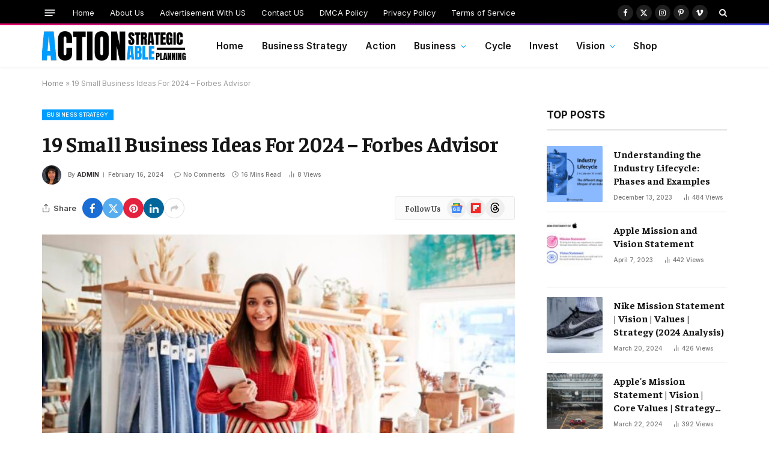

--- FILE ---
content_type: text/html; charset=UTF-8
request_url: https://actionablestrategicplanning.com/19-small-business-ideas-for-2024-forbes-advisor/
body_size: 30685
content:

<!DOCTYPE html>
<html lang="en" class="s-light site-s-light">

<head>

	<meta charset="UTF-8" />
	<meta name="viewport" content="width=device-width, initial-scale=1" />
	<meta name='robots' content='index, follow, max-image-preview:large, max-snippet:-1, max-video-preview:-1' />

	<!-- This site is optimized with the Yoast SEO plugin v26.7 - https://yoast.com/wordpress/plugins/seo/ -->
	<title>19 Small Business Ideas For 2024 – Forbes Advisor - Actionable Strategic Planning</title><link rel="preload" as="image" imagesrcset="https://actionablestrategicplanning.com/wp-content/uploads/2024/03/Business_Ideas_For_Women_-_article_image-768x432.jpg" imagesizes="(max-width: 749px) 100vw, 749px" /><link rel="preload" as="font" href="https://actionablestrategicplanning.com/wp-content/themes/smart-mag/css/icons/fonts/ts-icons.woff2?v3.2" type="font/woff2" crossorigin="anonymous" />
	<link rel="canonical" href="https://actionablestrategicplanning.com/19-small-business-ideas-for-2024-forbes-advisor/" />
	<meta property="og:locale" content="en_US" />
	<meta property="og:type" content="article" />
	<meta property="og:title" content="19 Small Business Ideas For 2024 – Forbes Advisor - Actionable Strategic Planning" />
	<meta property="og:description" content="19 Small Business Ideas For 2024 – Forbes Advisor Editorial Note: We earn a commission from partner links on Forbes Advisor. Commissions do not affect our editors&#8217; opinions or evaluations. Getty Table of Contents Show more Every day, hardworking individuals choose to step away from their employers and start their own companies. Small businesses launched" />
	<meta property="og:url" content="https://actionablestrategicplanning.com/19-small-business-ideas-for-2024-forbes-advisor/" />
	<meta property="og:site_name" content="Actionable Strategic Planning" />
	<meta property="article:published_time" content="2024-02-16T08:00:00+00:00" />
	<meta property="og:image" content="https://thumbor.forbes.com/thumbor/fit-in/900x510/https://www.forbes.com/advisor/wp-content/uploads/2022/10/Business_Ideas_For_Women_-_article_image.jpg" />
	<meta name="author" content="admin" />
	<meta name="twitter:card" content="summary_large_image" />
	<meta name="twitter:label1" content="Written by" />
	<meta name="twitter:data1" content="admin" />
	<meta name="twitter:label2" content="Est. reading time" />
	<meta name="twitter:data2" content="15 minutes" />
	<script type="application/ld+json" class="yoast-schema-graph">{"@context":"https://schema.org","@graph":[{"@type":"Article","@id":"https://actionablestrategicplanning.com/19-small-business-ideas-for-2024-forbes-advisor/#article","isPartOf":{"@id":"https://actionablestrategicplanning.com/19-small-business-ideas-for-2024-forbes-advisor/"},"author":{"name":"admin","@id":"https://actionablestrategicplanning.com/#/schema/person/e3962af578ea87179c45a6abb138b5cf"},"headline":"19 Small Business Ideas For 2024 – Forbes Advisor","datePublished":"2024-02-16T08:00:00+00:00","mainEntityOfPage":{"@id":"https://actionablestrategicplanning.com/19-small-business-ideas-for-2024-forbes-advisor/"},"wordCount":3030,"commentCount":0,"image":{"@id":"https://actionablestrategicplanning.com/19-small-business-ideas-for-2024-forbes-advisor/#primaryimage"},"thumbnailUrl":"https://actionablestrategicplanning.com/wp-content/uploads/2024/03/Business_Ideas_For_Women_-_article_image.jpg","articleSection":["Business Strategy"],"inLanguage":"en","potentialAction":[{"@type":"CommentAction","name":"Comment","target":["https://actionablestrategicplanning.com/19-small-business-ideas-for-2024-forbes-advisor/#respond"]}]},{"@type":"WebPage","@id":"https://actionablestrategicplanning.com/19-small-business-ideas-for-2024-forbes-advisor/","url":"https://actionablestrategicplanning.com/19-small-business-ideas-for-2024-forbes-advisor/","name":"19 Small Business Ideas For 2024 – Forbes Advisor - Actionable Strategic Planning","isPartOf":{"@id":"https://actionablestrategicplanning.com/#website"},"primaryImageOfPage":{"@id":"https://actionablestrategicplanning.com/19-small-business-ideas-for-2024-forbes-advisor/#primaryimage"},"image":{"@id":"https://actionablestrategicplanning.com/19-small-business-ideas-for-2024-forbes-advisor/#primaryimage"},"thumbnailUrl":"https://actionablestrategicplanning.com/wp-content/uploads/2024/03/Business_Ideas_For_Women_-_article_image.jpg","datePublished":"2024-02-16T08:00:00+00:00","author":{"@id":"https://actionablestrategicplanning.com/#/schema/person/e3962af578ea87179c45a6abb138b5cf"},"breadcrumb":{"@id":"https://actionablestrategicplanning.com/19-small-business-ideas-for-2024-forbes-advisor/#breadcrumb"},"inLanguage":"en","potentialAction":[{"@type":"ReadAction","target":["https://actionablestrategicplanning.com/19-small-business-ideas-for-2024-forbes-advisor/"]}]},{"@type":"ImageObject","inLanguage":"en","@id":"https://actionablestrategicplanning.com/19-small-business-ideas-for-2024-forbes-advisor/#primaryimage","url":"https://actionablestrategicplanning.com/wp-content/uploads/2024/03/Business_Ideas_For_Women_-_article_image.jpg","contentUrl":"https://actionablestrategicplanning.com/wp-content/uploads/2024/03/Business_Ideas_For_Women_-_article_image.jpg","width":959,"height":540},{"@type":"BreadcrumbList","@id":"https://actionablestrategicplanning.com/19-small-business-ideas-for-2024-forbes-advisor/#breadcrumb","itemListElement":[{"@type":"ListItem","position":1,"name":"Home","item":"https://actionablestrategicplanning.com/"},{"@type":"ListItem","position":2,"name":"19 Small Business Ideas For 2024 – Forbes Advisor"}]},{"@type":"WebSite","@id":"https://actionablestrategicplanning.com/#website","url":"https://actionablestrategicplanning.com/","name":"Actionable Strategic Planning","description":"Empowering Your Business Growth Through Strategic Planning Excellence","potentialAction":[{"@type":"SearchAction","target":{"@type":"EntryPoint","urlTemplate":"https://actionablestrategicplanning.com/?s={search_term_string}"},"query-input":{"@type":"PropertyValueSpecification","valueRequired":true,"valueName":"search_term_string"}}],"inLanguage":"en"},{"@type":"Person","@id":"https://actionablestrategicplanning.com/#/schema/person/e3962af578ea87179c45a6abb138b5cf","name":"admin","image":{"@type":"ImageObject","inLanguage":"en","@id":"https://actionablestrategicplanning.com/#/schema/person/image/","url":"https://secure.gravatar.com/avatar/b32e7e4bfe25e4879dc7928b85591ca0385f6d9167d12d632c996b1b6ab63f35?s=96&d=mm&r=g","contentUrl":"https://secure.gravatar.com/avatar/b32e7e4bfe25e4879dc7928b85591ca0385f6d9167d12d632c996b1b6ab63f35?s=96&d=mm&r=g","caption":"admin"},"sameAs":["https://actionablestrategicplanning.com"],"url":"https://actionablestrategicplanning.com/author/admin/"}]}</script>
	<!-- / Yoast SEO plugin. -->


<link rel='dns-prefetch' href='//fonts.googleapis.com' />
<link rel="alternate" type="application/rss+xml" title="Actionable Strategic Planning &raquo; Feed" href="https://actionablestrategicplanning.com/feed/" />
<link rel="alternate" type="application/rss+xml" title="Actionable Strategic Planning &raquo; Comments Feed" href="https://actionablestrategicplanning.com/comments/feed/" />
<link rel="alternate" type="application/rss+xml" title="Actionable Strategic Planning &raquo; 19 Small Business Ideas For 2024 – Forbes Advisor Comments Feed" href="https://actionablestrategicplanning.com/19-small-business-ideas-for-2024-forbes-advisor/feed/" />
<link rel="alternate" title="oEmbed (JSON)" type="application/json+oembed" href="https://actionablestrategicplanning.com/wp-json/oembed/1.0/embed?url=https%3A%2F%2Factionablestrategicplanning.com%2F19-small-business-ideas-for-2024-forbes-advisor%2F" />
<link rel="alternate" title="oEmbed (XML)" type="text/xml+oembed" href="https://actionablestrategicplanning.com/wp-json/oembed/1.0/embed?url=https%3A%2F%2Factionablestrategicplanning.com%2F19-small-business-ideas-for-2024-forbes-advisor%2F&#038;format=xml" />
<style id='wp-img-auto-sizes-contain-inline-css' type='text/css'>
img:is([sizes=auto i],[sizes^="auto," i]){contain-intrinsic-size:3000px 1500px}
/*# sourceURL=wp-img-auto-sizes-contain-inline-css */
</style>
<style id='wp-emoji-styles-inline-css' type='text/css'>

	img.wp-smiley, img.emoji {
		display: inline !important;
		border: none !important;
		box-shadow: none !important;
		height: 1em !important;
		width: 1em !important;
		margin: 0 0.07em !important;
		vertical-align: -0.1em !important;
		background: none !important;
		padding: 0 !important;
	}
/*# sourceURL=wp-emoji-styles-inline-css */
</style>
<link rel='stylesheet' id='wp-block-library-css' href='https://actionablestrategicplanning.com/wp-includes/css/dist/block-library/style.min.css?ver=6.9' type='text/css' media='all' />
<style id='classic-theme-styles-inline-css' type='text/css'>
/*! This file is auto-generated */
.wp-block-button__link{color:#fff;background-color:#32373c;border-radius:9999px;box-shadow:none;text-decoration:none;padding:calc(.667em + 2px) calc(1.333em + 2px);font-size:1.125em}.wp-block-file__button{background:#32373c;color:#fff;text-decoration:none}
/*# sourceURL=/wp-includes/css/classic-themes.min.css */
</style>
<style id='global-styles-inline-css' type='text/css'>
:root{--wp--preset--aspect-ratio--square: 1;--wp--preset--aspect-ratio--4-3: 4/3;--wp--preset--aspect-ratio--3-4: 3/4;--wp--preset--aspect-ratio--3-2: 3/2;--wp--preset--aspect-ratio--2-3: 2/3;--wp--preset--aspect-ratio--16-9: 16/9;--wp--preset--aspect-ratio--9-16: 9/16;--wp--preset--color--black: #000000;--wp--preset--color--cyan-bluish-gray: #abb8c3;--wp--preset--color--white: #ffffff;--wp--preset--color--pale-pink: #f78da7;--wp--preset--color--vivid-red: #cf2e2e;--wp--preset--color--luminous-vivid-orange: #ff6900;--wp--preset--color--luminous-vivid-amber: #fcb900;--wp--preset--color--light-green-cyan: #7bdcb5;--wp--preset--color--vivid-green-cyan: #00d084;--wp--preset--color--pale-cyan-blue: #8ed1fc;--wp--preset--color--vivid-cyan-blue: #0693e3;--wp--preset--color--vivid-purple: #9b51e0;--wp--preset--gradient--vivid-cyan-blue-to-vivid-purple: linear-gradient(135deg,rgb(6,147,227) 0%,rgb(155,81,224) 100%);--wp--preset--gradient--light-green-cyan-to-vivid-green-cyan: linear-gradient(135deg,rgb(122,220,180) 0%,rgb(0,208,130) 100%);--wp--preset--gradient--luminous-vivid-amber-to-luminous-vivid-orange: linear-gradient(135deg,rgb(252,185,0) 0%,rgb(255,105,0) 100%);--wp--preset--gradient--luminous-vivid-orange-to-vivid-red: linear-gradient(135deg,rgb(255,105,0) 0%,rgb(207,46,46) 100%);--wp--preset--gradient--very-light-gray-to-cyan-bluish-gray: linear-gradient(135deg,rgb(238,238,238) 0%,rgb(169,184,195) 100%);--wp--preset--gradient--cool-to-warm-spectrum: linear-gradient(135deg,rgb(74,234,220) 0%,rgb(151,120,209) 20%,rgb(207,42,186) 40%,rgb(238,44,130) 60%,rgb(251,105,98) 80%,rgb(254,248,76) 100%);--wp--preset--gradient--blush-light-purple: linear-gradient(135deg,rgb(255,206,236) 0%,rgb(152,150,240) 100%);--wp--preset--gradient--blush-bordeaux: linear-gradient(135deg,rgb(254,205,165) 0%,rgb(254,45,45) 50%,rgb(107,0,62) 100%);--wp--preset--gradient--luminous-dusk: linear-gradient(135deg,rgb(255,203,112) 0%,rgb(199,81,192) 50%,rgb(65,88,208) 100%);--wp--preset--gradient--pale-ocean: linear-gradient(135deg,rgb(255,245,203) 0%,rgb(182,227,212) 50%,rgb(51,167,181) 100%);--wp--preset--gradient--electric-grass: linear-gradient(135deg,rgb(202,248,128) 0%,rgb(113,206,126) 100%);--wp--preset--gradient--midnight: linear-gradient(135deg,rgb(2,3,129) 0%,rgb(40,116,252) 100%);--wp--preset--font-size--small: 13px;--wp--preset--font-size--medium: 20px;--wp--preset--font-size--large: 36px;--wp--preset--font-size--x-large: 42px;--wp--preset--spacing--20: 0.44rem;--wp--preset--spacing--30: 0.67rem;--wp--preset--spacing--40: 1rem;--wp--preset--spacing--50: 1.5rem;--wp--preset--spacing--60: 2.25rem;--wp--preset--spacing--70: 3.38rem;--wp--preset--spacing--80: 5.06rem;--wp--preset--shadow--natural: 6px 6px 9px rgba(0, 0, 0, 0.2);--wp--preset--shadow--deep: 12px 12px 50px rgba(0, 0, 0, 0.4);--wp--preset--shadow--sharp: 6px 6px 0px rgba(0, 0, 0, 0.2);--wp--preset--shadow--outlined: 6px 6px 0px -3px rgb(255, 255, 255), 6px 6px rgb(0, 0, 0);--wp--preset--shadow--crisp: 6px 6px 0px rgb(0, 0, 0);}:where(.is-layout-flex){gap: 0.5em;}:where(.is-layout-grid){gap: 0.5em;}body .is-layout-flex{display: flex;}.is-layout-flex{flex-wrap: wrap;align-items: center;}.is-layout-flex > :is(*, div){margin: 0;}body .is-layout-grid{display: grid;}.is-layout-grid > :is(*, div){margin: 0;}:where(.wp-block-columns.is-layout-flex){gap: 2em;}:where(.wp-block-columns.is-layout-grid){gap: 2em;}:where(.wp-block-post-template.is-layout-flex){gap: 1.25em;}:where(.wp-block-post-template.is-layout-grid){gap: 1.25em;}.has-black-color{color: var(--wp--preset--color--black) !important;}.has-cyan-bluish-gray-color{color: var(--wp--preset--color--cyan-bluish-gray) !important;}.has-white-color{color: var(--wp--preset--color--white) !important;}.has-pale-pink-color{color: var(--wp--preset--color--pale-pink) !important;}.has-vivid-red-color{color: var(--wp--preset--color--vivid-red) !important;}.has-luminous-vivid-orange-color{color: var(--wp--preset--color--luminous-vivid-orange) !important;}.has-luminous-vivid-amber-color{color: var(--wp--preset--color--luminous-vivid-amber) !important;}.has-light-green-cyan-color{color: var(--wp--preset--color--light-green-cyan) !important;}.has-vivid-green-cyan-color{color: var(--wp--preset--color--vivid-green-cyan) !important;}.has-pale-cyan-blue-color{color: var(--wp--preset--color--pale-cyan-blue) !important;}.has-vivid-cyan-blue-color{color: var(--wp--preset--color--vivid-cyan-blue) !important;}.has-vivid-purple-color{color: var(--wp--preset--color--vivid-purple) !important;}.has-black-background-color{background-color: var(--wp--preset--color--black) !important;}.has-cyan-bluish-gray-background-color{background-color: var(--wp--preset--color--cyan-bluish-gray) !important;}.has-white-background-color{background-color: var(--wp--preset--color--white) !important;}.has-pale-pink-background-color{background-color: var(--wp--preset--color--pale-pink) !important;}.has-vivid-red-background-color{background-color: var(--wp--preset--color--vivid-red) !important;}.has-luminous-vivid-orange-background-color{background-color: var(--wp--preset--color--luminous-vivid-orange) !important;}.has-luminous-vivid-amber-background-color{background-color: var(--wp--preset--color--luminous-vivid-amber) !important;}.has-light-green-cyan-background-color{background-color: var(--wp--preset--color--light-green-cyan) !important;}.has-vivid-green-cyan-background-color{background-color: var(--wp--preset--color--vivid-green-cyan) !important;}.has-pale-cyan-blue-background-color{background-color: var(--wp--preset--color--pale-cyan-blue) !important;}.has-vivid-cyan-blue-background-color{background-color: var(--wp--preset--color--vivid-cyan-blue) !important;}.has-vivid-purple-background-color{background-color: var(--wp--preset--color--vivid-purple) !important;}.has-black-border-color{border-color: var(--wp--preset--color--black) !important;}.has-cyan-bluish-gray-border-color{border-color: var(--wp--preset--color--cyan-bluish-gray) !important;}.has-white-border-color{border-color: var(--wp--preset--color--white) !important;}.has-pale-pink-border-color{border-color: var(--wp--preset--color--pale-pink) !important;}.has-vivid-red-border-color{border-color: var(--wp--preset--color--vivid-red) !important;}.has-luminous-vivid-orange-border-color{border-color: var(--wp--preset--color--luminous-vivid-orange) !important;}.has-luminous-vivid-amber-border-color{border-color: var(--wp--preset--color--luminous-vivid-amber) !important;}.has-light-green-cyan-border-color{border-color: var(--wp--preset--color--light-green-cyan) !important;}.has-vivid-green-cyan-border-color{border-color: var(--wp--preset--color--vivid-green-cyan) !important;}.has-pale-cyan-blue-border-color{border-color: var(--wp--preset--color--pale-cyan-blue) !important;}.has-vivid-cyan-blue-border-color{border-color: var(--wp--preset--color--vivid-cyan-blue) !important;}.has-vivid-purple-border-color{border-color: var(--wp--preset--color--vivid-purple) !important;}.has-vivid-cyan-blue-to-vivid-purple-gradient-background{background: var(--wp--preset--gradient--vivid-cyan-blue-to-vivid-purple) !important;}.has-light-green-cyan-to-vivid-green-cyan-gradient-background{background: var(--wp--preset--gradient--light-green-cyan-to-vivid-green-cyan) !important;}.has-luminous-vivid-amber-to-luminous-vivid-orange-gradient-background{background: var(--wp--preset--gradient--luminous-vivid-amber-to-luminous-vivid-orange) !important;}.has-luminous-vivid-orange-to-vivid-red-gradient-background{background: var(--wp--preset--gradient--luminous-vivid-orange-to-vivid-red) !important;}.has-very-light-gray-to-cyan-bluish-gray-gradient-background{background: var(--wp--preset--gradient--very-light-gray-to-cyan-bluish-gray) !important;}.has-cool-to-warm-spectrum-gradient-background{background: var(--wp--preset--gradient--cool-to-warm-spectrum) !important;}.has-blush-light-purple-gradient-background{background: var(--wp--preset--gradient--blush-light-purple) !important;}.has-blush-bordeaux-gradient-background{background: var(--wp--preset--gradient--blush-bordeaux) !important;}.has-luminous-dusk-gradient-background{background: var(--wp--preset--gradient--luminous-dusk) !important;}.has-pale-ocean-gradient-background{background: var(--wp--preset--gradient--pale-ocean) !important;}.has-electric-grass-gradient-background{background: var(--wp--preset--gradient--electric-grass) !important;}.has-midnight-gradient-background{background: var(--wp--preset--gradient--midnight) !important;}.has-small-font-size{font-size: var(--wp--preset--font-size--small) !important;}.has-medium-font-size{font-size: var(--wp--preset--font-size--medium) !important;}.has-large-font-size{font-size: var(--wp--preset--font-size--large) !important;}.has-x-large-font-size{font-size: var(--wp--preset--font-size--x-large) !important;}
:where(.wp-block-post-template.is-layout-flex){gap: 1.25em;}:where(.wp-block-post-template.is-layout-grid){gap: 1.25em;}
:where(.wp-block-term-template.is-layout-flex){gap: 1.25em;}:where(.wp-block-term-template.is-layout-grid){gap: 1.25em;}
:where(.wp-block-columns.is-layout-flex){gap: 2em;}:where(.wp-block-columns.is-layout-grid){gap: 2em;}
:root :where(.wp-block-pullquote){font-size: 1.5em;line-height: 1.6;}
/*# sourceURL=global-styles-inline-css */
</style>
<link rel='stylesheet' id='woocommerce-layout-css' href='https://actionablestrategicplanning.com/wp-content/plugins/woocommerce/assets/css/woocommerce-layout.css?ver=10.4.3' type='text/css' media='all' />
<link rel='stylesheet' id='woocommerce-general-css' href='https://actionablestrategicplanning.com/wp-content/plugins/woocommerce/assets/css/woocommerce.css?ver=10.4.3' type='text/css' media='all' />
<style id='woocommerce-inline-inline-css' type='text/css'>
.woocommerce form .form-row .required { visibility: visible; }
/*# sourceURL=woocommerce-inline-inline-css */
</style>
<link rel='stylesheet' id='wp_automatic_gallery_style-css' href='https://actionablestrategicplanning.com/wp-content/plugins/wp-automatic/css/wp-automatic.css?ver=1.0.0' type='text/css' media='all' />
<link rel='stylesheet' id='smartmag-core-css' href='https://actionablestrategicplanning.com/wp-content/themes/smart-mag/style.css?ver=10.3.2' type='text/css' media='all' />
<link rel='stylesheet' id='smartmag-magnific-popup-css' href='https://actionablestrategicplanning.com/wp-content/themes/smart-mag/css/lightbox.css?ver=10.3.2' type='text/css' media='all' />
<link rel='stylesheet' id='smartmag-icons-css' href='https://actionablestrategicplanning.com/wp-content/themes/smart-mag/css/icons/icons.css?ver=10.3.2' type='text/css' media='all' />
<link rel='stylesheet' id='smartmag-woocommerce-css' href='https://actionablestrategicplanning.com/wp-content/themes/smart-mag/css/woocommerce.css?ver=10.3.2' type='text/css' media='all' />
<style id='smartmag-woocommerce-inline-css' type='text/css'>
:root { --c-main: #009dff;
--c-main-rgb: 0,157,255;
--text-font: "Faustina", system-ui, -apple-system, "Segoe UI", Arial, sans-serif;
--body-font: "Faustina", system-ui, -apple-system, "Segoe UI", Arial, sans-serif;
--ui-font: "Inter", system-ui, -apple-system, "Segoe UI", Arial, sans-serif;
--title-font: "Inter", system-ui, -apple-system, "Segoe UI", Arial, sans-serif;
--h-font: "Inter", system-ui, -apple-system, "Segoe UI", Arial, sans-serif;
--title-font: var(--body-font);
--main-width: 1140px;
--c-post-meta: #7a7a7a;
--p-title-space: 8px;
--excerpt-mt: 10px;
--c-excerpts: #3a3636;
--excerpt-size: 14px;
--post-content-gaps: 1.5em; }
:root { --sidebar-width: 300px; }
.ts-row, .has-el-gap { --sidebar-c-width: calc(var(--sidebar-width) + var(--grid-gutter-h) + var(--sidebar-c-pad)); }
:root { --sidebar-pad: 35px; --sidebar-sep-pad: 35px; }
.smart-head-main { --c-shadow: rgba(0,0,0,0.02); }
.smart-head-main .smart-head-top { --head-h: 42px; border-image: linear-gradient(90deg, #e40666 0%, #3c3fde 100%); border-image-slice: 1; border-image-width: 3px 0 0 0; border-width: 3px 0; border-image-width: 0 0 3px 0; }
.smart-head-main .smart-head-mid { --head-h: 70px; border-bottom-width: 1px; border-bottom-color: #efefef; }
.s-dark .smart-head-main .smart-head-mid,
.smart-head-main .s-dark.smart-head-mid { border-bottom-color: #3f3f3f; }
.navigation-main .menu > li > a { font-size: 15.4px; letter-spacing: 0.01em; }
.navigation-main { --nav-items-space: 15px; }
.nav-hov-b .menu > li > a:before { border-width: 3px; }
.s-light .navigation { --c-nav-blip: var(--c-main); }
.smart-head-mobile .smart-head-mid { border-image: linear-gradient(90deg, #e40666 0%, #3c3fde 100%); border-image-slice: 1; border-image-width: 3px 0 0 0; border-width: 3px 0; }
.navigation-small { margin-left: calc(-1 * var(--nav-items-space)); }
.s-dark .navigation-small { --c-nav-hov: rgba(255,255,255,0.76); }
.s-dark .smart-head-main .spc-social,
.smart-head-main .s-dark .spc-social { --c-spc-social: #ffffff; --c-spc-social-hov: rgba(255,255,255,0.92); }
.smart-head-main .spc-social { --spc-social-fs: 13px; --spc-social-size: 26px; --spc-social-space: 5px; }
.s-dark .smart-head-main .search-icon:hover,
.smart-head-main .s-dark .search-icon:hover { color: #bcbcbc; }
.smart-head-main { --search-icon-size: 18px; }
.s-dark .smart-head-main .offcanvas-toggle:hover,
.smart-head-main .s-dark .offcanvas-toggle:hover { --c-hamburger: #bcbcbc; }
.smart-head-main .offcanvas-toggle { transform: scale(0.65); --item-mr: 25px; }
.smart-head .ts-button1 { font-size: 12px; border-radius: 3px; height: 34px; line-height: 34px; padding-left: 14px; padding-right: 14px; }
.post-meta .meta-item, .post-meta .text-in { font-size: 10px; font-weight: 500; text-transform: initial; }
.post-meta .post-cat > a { font-weight: 600; text-transform: uppercase; }
.post-meta .post-author > a { font-weight: bold; text-transform: uppercase; }
.s-light .block-wrap.s-dark { --c-post-meta: var(--c-contrast-450); }
.s-dark, .s-light .block-wrap.s-dark { --c-post-meta: #ffffff; }
.post-meta .post-author > a { color: #3a3636; }
.s-dark .post-meta .post-author > a { color: #ffffff; }
.s-dark { --c-p-meta-icons: #ffffff; }
.post-meta { --p-meta-sep: "\7c"; --p-meta-sep-pad: 6px; }
.post-meta .meta-item:before { transform: scale(0.75); }
.l-post { --media-radius: 1px; }
.l-post .excerpt { font-family: var(--ui-font); }
.l-post .excerpt { font-weight: normal; }
.cat-labels .category { font-family: var(--ui-font); font-size: 9px; line-height: 2; letter-spacing: 0.05em; border-radius: 1px; }
.block-head-h .heading { font-size: 17px; font-weight: bold; }
.block-head-h { --border-weight: 2px; }
.loop-grid-base .post-title { font-size: 19px; }
.loop-grid-sm .post-title { font-size: 17px; }
.has-nums .l-post { --num-font: var(--ui-font); }
.has-nums-a .l-post .post-title:before,
.has-nums-b .l-post .content:before { font-size: 25px; }
.has-nums-c .l-post .post-title:before,
.has-nums-c .l-post .content:before { font-size: 18px; }
.has-nums:not(.has-nums-c) { --num-color: var(--c-main); }
.has-nums-a .l-post .post-title:before,
.has-nums-b .l-post .content:before { content: counter(ts-loop) "."; }
.loop-list .post-title { font-size: 22px; }
.list-post { --list-p-media-width: 44%; --list-p-media-max-width: 85%; }
.loop-small .post-title { font-size: 16px; font-weight: bold; }
.loop-small .media:not(i) { max-width: 93px; }
.entry-content { font-size: 17.5px; --c-a: #060619; }
:where(.entry-content) a { text-decoration: underline; text-underline-offset: 4px; text-decoration-thickness: 2px; }
.entry-content p { --post-content-gaps: 1.3em; }
.spc-newsletter .heading { font-weight: bold; }
@media (min-width: 1200px) { .nav-hov-b .menu > li > a:before { width: calc(100% - (var(--nav-items-space, 15px)*2)); left: var(--nav-items-space); } }
@media (min-width: 940px) and (max-width: 1200px) { .ts-row, .has-el-gap { --sidebar-c-width: calc(var(--sidebar-width) + var(--grid-gutter-h) + var(--sidebar-c-pad)); }
.navigation-main .menu > li > a { font-size: calc(10px + (15.4px - 10px) * .7); } }


/*# sourceURL=smartmag-woocommerce-inline-css */
</style>
<link rel='stylesheet' id='smartmag-gfonts-custom-css' href='https://fonts.googleapis.com/css?family=Faustina%3A400%2C500%2C600%2C700%7CInter%3A400%2C500%2C600%2C700%2Cnormal&#038;display=swap' type='text/css' media='all' />
<script type="text/javascript" id="smartmag-lazy-inline-js-after">
/* <![CDATA[ */
/**
 * @copyright ThemeSphere
 * @preserve
 */
var BunyadLazy={};BunyadLazy.load=function(){function a(e,n){var t={};e.dataset.bgset&&e.dataset.sizes?(t.sizes=e.dataset.sizes,t.srcset=e.dataset.bgset):t.src=e.dataset.bgsrc,function(t){var a=t.dataset.ratio;if(0<a){const e=t.parentElement;if(e.classList.contains("media-ratio")){const n=e.style;n.getPropertyValue("--a-ratio")||(n.paddingBottom=100/a+"%")}}}(e);var a,o=document.createElement("img");for(a in o.onload=function(){var t="url('"+(o.currentSrc||o.src)+"')",a=e.style;a.backgroundImage!==t&&requestAnimationFrame(()=>{a.backgroundImage=t,n&&n()}),o.onload=null,o.onerror=null,o=null},o.onerror=o.onload,t)o.setAttribute(a,t[a]);o&&o.complete&&0<o.naturalWidth&&o.onload&&o.onload()}function e(t){t.dataset.loaded||a(t,()=>{document.dispatchEvent(new Event("lazyloaded")),t.dataset.loaded=1})}function n(t){"complete"===document.readyState?t():window.addEventListener("load",t)}return{initEarly:function(){var t,a=()=>{document.querySelectorAll(".img.bg-cover:not(.lazyload)").forEach(e)};"complete"!==document.readyState?(t=setInterval(a,150),n(()=>{a(),clearInterval(t)})):a()},callOnLoad:n,initBgImages:function(t){t&&n(()=>{document.querySelectorAll(".img.bg-cover").forEach(e)})},bgLoad:a}}(),BunyadLazy.load.initEarly();
//# sourceURL=smartmag-lazy-inline-js-after
/* ]]> */
</script>
<script type="text/javascript" src="https://actionablestrategicplanning.com/wp-includes/js/jquery/jquery.min.js?ver=3.7.1" id="jquery-core-js"></script>
<script type="text/javascript" src="https://actionablestrategicplanning.com/wp-includes/js/jquery/jquery-migrate.min.js?ver=3.4.1" id="jquery-migrate-js"></script>
<script type="text/javascript" src="https://actionablestrategicplanning.com/wp-content/plugins/woocommerce/assets/js/jquery-blockui/jquery.blockUI.min.js?ver=2.7.0-wc.10.4.3" id="wc-jquery-blockui-js" defer="defer" data-wp-strategy="defer"></script>
<script type="text/javascript" id="wc-add-to-cart-js-extra">
/* <![CDATA[ */
var wc_add_to_cart_params = {"ajax_url":"/wp-admin/admin-ajax.php","wc_ajax_url":"/?wc-ajax=%%endpoint%%","i18n_view_cart":"View cart","cart_url":"https://actionablestrategicplanning.com/cart/","is_cart":"","cart_redirect_after_add":"no"};
//# sourceURL=wc-add-to-cart-js-extra
/* ]]> */
</script>
<script type="text/javascript" src="https://actionablestrategicplanning.com/wp-content/plugins/woocommerce/assets/js/frontend/add-to-cart.min.js?ver=10.4.3" id="wc-add-to-cart-js" defer="defer" data-wp-strategy="defer"></script>
<script type="text/javascript" src="https://actionablestrategicplanning.com/wp-content/plugins/woocommerce/assets/js/js-cookie/js.cookie.min.js?ver=2.1.4-wc.10.4.3" id="wc-js-cookie-js" defer="defer" data-wp-strategy="defer"></script>
<script type="text/javascript" id="woocommerce-js-extra">
/* <![CDATA[ */
var woocommerce_params = {"ajax_url":"/wp-admin/admin-ajax.php","wc_ajax_url":"/?wc-ajax=%%endpoint%%","i18n_password_show":"Show password","i18n_password_hide":"Hide password"};
//# sourceURL=woocommerce-js-extra
/* ]]> */
</script>
<script type="text/javascript" src="https://actionablestrategicplanning.com/wp-content/plugins/woocommerce/assets/js/frontend/woocommerce.min.js?ver=10.4.3" id="woocommerce-js" defer="defer" data-wp-strategy="defer"></script>
<script type="text/javascript" src="https://actionablestrategicplanning.com/wp-content/plugins/wp-automatic/js/main-front.js?ver=6.9" id="wp_automatic_gallery-js"></script>
<script type="text/javascript" src="https://actionablestrategicplanning.com/wp-content/plugins/sphere-post-views/assets/js/post-views.js?ver=1.0.1" id="sphere-post-views-js"></script>
<script type="text/javascript" id="sphere-post-views-js-after">
/* <![CDATA[ */
var Sphere_PostViews = {"ajaxUrl":"https:\/\/actionablestrategicplanning.com\/wp-admin\/admin-ajax.php?sphere_post_views=1","sampling":0,"samplingRate":10,"repeatCountDelay":0,"postID":9073,"token":"e58d9a4a46"}
//# sourceURL=sphere-post-views-js-after
/* ]]> */
</script>
<link rel="https://api.w.org/" href="https://actionablestrategicplanning.com/wp-json/" /><link rel="alternate" title="JSON" type="application/json" href="https://actionablestrategicplanning.com/wp-json/wp/v2/posts/9073" /><link rel="EditURI" type="application/rsd+xml" title="RSD" href="https://actionablestrategicplanning.com/xmlrpc.php?rsd" />
<meta name="generator" content="WordPress 6.9" />
<meta name="generator" content="WooCommerce 10.4.3" />
<link rel='shortlink' href='https://actionablestrategicplanning.com/?p=9073' />
	<noscript><style>.woocommerce-product-gallery{ opacity: 1 !important; }</style></noscript>
	
		<script>
		var BunyadSchemeKey = 'bunyad-scheme';
		(() => {
			const d = document.documentElement;
			const c = d.classList;
			var scheme = localStorage.getItem(BunyadSchemeKey);
			
			if (scheme) {
				d.dataset.origClass = c;
				scheme === 'dark' ? c.remove('s-light', 'site-s-light') : c.remove('s-dark', 'site-s-dark');
				c.add('site-s-' + scheme, 's-' + scheme);
			}
		})();
		</script>
		<meta name="generator" content="Elementor 3.34.1; features: e_font_icon_svg, additional_custom_breakpoints; settings: css_print_method-external, google_font-enabled, font_display-swap">
			<style>
				.e-con.e-parent:nth-of-type(n+4):not(.e-lazyloaded):not(.e-no-lazyload),
				.e-con.e-parent:nth-of-type(n+4):not(.e-lazyloaded):not(.e-no-lazyload) * {
					background-image: none !important;
				}
				@media screen and (max-height: 1024px) {
					.e-con.e-parent:nth-of-type(n+3):not(.e-lazyloaded):not(.e-no-lazyload),
					.e-con.e-parent:nth-of-type(n+3):not(.e-lazyloaded):not(.e-no-lazyload) * {
						background-image: none !important;
					}
				}
				@media screen and (max-height: 640px) {
					.e-con.e-parent:nth-of-type(n+2):not(.e-lazyloaded):not(.e-no-lazyload),
					.e-con.e-parent:nth-of-type(n+2):not(.e-lazyloaded):not(.e-no-lazyload) * {
						background-image: none !important;
					}
				}
			</style>
			<link rel="icon" href="https://actionablestrategicplanning.com/wp-content/uploads/2024/03/cropped-BORCELLE-STUDIO-32x32.png" sizes="32x32" />
<link rel="icon" href="https://actionablestrategicplanning.com/wp-content/uploads/2024/03/cropped-BORCELLE-STUDIO-192x192.png" sizes="192x192" />
<link rel="apple-touch-icon" href="https://actionablestrategicplanning.com/wp-content/uploads/2024/03/cropped-BORCELLE-STUDIO-180x180.png" />
<meta name="msapplication-TileImage" content="https://actionablestrategicplanning.com/wp-content/uploads/2024/03/cropped-BORCELLE-STUDIO-270x270.png" />


</head>

<body class="wp-singular post-template-default single single-post postid-9073 single-format-standard wp-theme-smart-mag theme-smart-mag woocommerce-no-js right-sidebar post-layout-modern post-cat-2 has-lb has-lb-sm ts-img-hov-fade layout-normal elementor-default elementor-kit-10388">



<div class="main-wrap">

	
<div class="off-canvas-backdrop"></div>
<div class="mobile-menu-container off-canvas s-dark hide-menu-lg" id="off-canvas">

	<div class="off-canvas-head">
		<a href="#" class="close">
			<span class="visuallyhidden">Close Menu</span>
			<i class="tsi tsi-times"></i>
		</a>

		<div class="ts-logo">
			<img class="logo-mobile logo-image" src="https://actionablestrategicplanning.com/wp-content/uploads/2024/04/Add-a-heading-2-1-1.png" width="168" height="35" alt="Actionable Strategic Planning"/>		</div>
	</div>

	<div class="off-canvas-content">

		
			<ul id="menu-main-menu" class="mobile-menu"><li id="menu-item-15" class="menu-item menu-item-type-custom menu-item-object-custom menu-item-home menu-item-15"><a href="https://actionablestrategicplanning.com/">Home</a></li>
<li id="menu-item-16" class="menu-item menu-item-type-taxonomy menu-item-object-category current-post-ancestor current-menu-parent current-post-parent menu-item-16"><a href="https://actionablestrategicplanning.com/category/business-strategy/">Business Strategy</a></li>
<li id="menu-item-8831" class="menu-item menu-item-type-taxonomy menu-item-object-category menu-item-8831"><a href="https://actionablestrategicplanning.com/category/action/">Action</a></li>
<li id="menu-item-8832" class="menu-item menu-item-type-taxonomy menu-item-object-category menu-item-has-children menu-item-8832"><a href="https://actionablestrategicplanning.com/category/business/">Business</a>
<ul class="sub-menu">
	<li id="menu-item-8833" class="menu-item menu-item-type-taxonomy menu-item-object-category menu-item-8833"><a href="https://actionablestrategicplanning.com/category/business-planning/">Business Planning</a></li>
</ul>
</li>
<li id="menu-item-8834" class="menu-item menu-item-type-taxonomy menu-item-object-category menu-item-8834"><a href="https://actionablestrategicplanning.com/category/cycle/">Cycle</a></li>
<li id="menu-item-8835" class="menu-item menu-item-type-taxonomy menu-item-object-category menu-item-8835"><a href="https://actionablestrategicplanning.com/category/invest/">Invest</a></li>
<li id="menu-item-8836" class="menu-item menu-item-type-taxonomy menu-item-object-category menu-item-has-children menu-item-8836"><a href="https://actionablestrategicplanning.com/category/vision/">Vision</a>
<ul class="sub-menu">
	<li id="menu-item-8841" class="menu-item menu-item-type-taxonomy menu-item-object-category menu-item-8841"><a href="https://actionablestrategicplanning.com/category/steps/">Steps</a></li>
</ul>
</li>
<li id="menu-item-8877" class="menu-item menu-item-type-custom menu-item-object-custom menu-item-8877"><a href="https://actionablestrategicplanning.com/shop/">Shop</a></li>
</ul>
		
					<div class="off-canvas-widgets">
				
		<div id="smartmag-block-newsletter-2" class="widget ts-block-widget smartmag-widget-newsletter">		
		<div class="block">
			<div class="block-newsletter ">
	<div class="spc-newsletter spc-newsletter-b spc-newsletter-center spc-newsletter-sm">

		<div class="bg-wrap"></div>

		
		<div class="inner">

			
			
			<h3 class="heading">
				Subscribe to Updates			</h3>

							<div class="base-text message">
					<p>Subscribe to our newsletter and never miss our latest news</p>
<p>Subscribe my Newsletter for New Posts &amp; tips Let's stay updated!</p>
</div>
			
							<form method="post" action="" class="form fields-style fields-full" target="_blank">
					<div class="main-fields">
						<p class="field-email">
							<input type="email" name="EMAIL" placeholder="Your email address.." required />
						</p>
						
						<p class="field-submit">
							<input type="submit" value="Subscribe" />
						</p>
					</div>

											<p class="disclaimer">
							<label>
																	<input type="checkbox" name="privacy" required />
								
								By signing up, you agree to the our terms and our <a href="#">Privacy Policy</a> agreement.							</label>
						</p>
									</form>
			
			
		</div>
	</div>
</div>		</div>

		</div>
		<div id="smartmag-block-posts-small-3" class="widget ts-block-widget smartmag-widget-posts-small">		
		<div class="block">
					<section class="block-wrap block-posts-small block-sc mb-none" data-id="1">

			<div class="widget-title block-head block-head-ac block-head-b"><h5 class="heading">What's Hot</h5></div>	
			<div class="block-content">
				
	<div class="loop loop-small loop-small-a loop-sep loop-small-sep grid grid-1 md:grid-1 sm:grid-1 xs:grid-1">

					
<article class="l-post small-post small-a-post m-pos-left">

	
			<div class="media">

		
			<a href="https://actionablestrategicplanning.com/boards-should-expect-pressure-from-shareholders-as-risks-rise-in-2026/" class="image-link media-ratio ratio-1-1" title="Boards should expect pressure from shareholders as risks rise in 2026"><span data-bgsrc="https://actionablestrategicplanning.com/wp-content/uploads/2026/01/AdobeStock_1531979940.webp-300x191.webp" class="img bg-cover wp-post-image attachment-medium size-medium lazyload" data-bgset="https://actionablestrategicplanning.com/wp-content/uploads/2026/01/AdobeStock_1531979940.webp-300x191.webp 300w, https://actionablestrategicplanning.com/wp-content/uploads/2026/01/AdobeStock_1531979940.webp-1024x652.webp 1024w, https://actionablestrategicplanning.com/wp-content/uploads/2026/01/AdobeStock_1531979940.webp-768x489.webp 768w, https://actionablestrategicplanning.com/wp-content/uploads/2026/01/AdobeStock_1531979940.webp-150x96.webp 150w, https://actionablestrategicplanning.com/wp-content/uploads/2026/01/AdobeStock_1531979940.webp-450x287.webp 450w, https://actionablestrategicplanning.com/wp-content/uploads/2026/01/AdobeStock_1531979940.webp-600x382.webp 600w, https://actionablestrategicplanning.com/wp-content/uploads/2026/01/AdobeStock_1531979940.webp.webp 1068w" data-sizes="(max-width: 105px) 100vw, 105px"></span></a>			
			
			
			
		
		</div>
	

	
		<div class="content">

			<div class="post-meta post-meta-a post-meta-left has-below"><h4 class="is-title post-title"><a href="https://actionablestrategicplanning.com/boards-should-expect-pressure-from-shareholders-as-risks-rise-in-2026/">Boards should expect pressure from shareholders as risks rise in 2026</a></h4><div class="post-meta-items meta-below"><span class="meta-item date"><span class="date-link"><time class="post-date" datetime="2026-01-15T19:02:12+00:00">January 15, 2026</time></span></span></div></div>			
			
			
		</div>

	
</article>	
					
<article class="l-post small-post small-a-post m-pos-left">

	
			<div class="media">

		
			<a href="https://actionablestrategicplanning.com/future-proofing-the-enterprise-in-the-age-of-global-disruption/" class="image-link media-ratio ratio-1-1" title="Future-Proofing The Enterprise In The Age Of Global Disruption"><span data-bgsrc="https://actionablestrategicplanning.com/wp-content/uploads/2026/01/AdobeStock_487522153.webp-300x191.webp" class="img bg-cover wp-post-image attachment-medium size-medium lazyload" data-bgset="https://actionablestrategicplanning.com/wp-content/uploads/2026/01/AdobeStock_487522153.webp-300x191.webp 300w, https://actionablestrategicplanning.com/wp-content/uploads/2026/01/AdobeStock_487522153.webp-1024x652.webp 1024w, https://actionablestrategicplanning.com/wp-content/uploads/2026/01/AdobeStock_487522153.webp-768x489.webp 768w, https://actionablestrategicplanning.com/wp-content/uploads/2026/01/AdobeStock_487522153.webp-150x96.webp 150w, https://actionablestrategicplanning.com/wp-content/uploads/2026/01/AdobeStock_487522153.webp-450x287.webp 450w, https://actionablestrategicplanning.com/wp-content/uploads/2026/01/AdobeStock_487522153.webp-600x382.webp 600w, https://actionablestrategicplanning.com/wp-content/uploads/2026/01/AdobeStock_487522153.webp.webp 1068w" data-sizes="(max-width: 105px) 100vw, 105px"></span></a>			
			
			
			
		
		</div>
	

	
		<div class="content">

			<div class="post-meta post-meta-a post-meta-left has-below"><h4 class="is-title post-title"><a href="https://actionablestrategicplanning.com/future-proofing-the-enterprise-in-the-age-of-global-disruption/">Future-Proofing The Enterprise In The Age Of Global Disruption</a></h4><div class="post-meta-items meta-below"><span class="meta-item date"><span class="date-link"><time class="post-date" datetime="2026-01-15T13:08:15+00:00">January 15, 2026</time></span></span></div></div>			
			
			
		</div>

	
</article>	
					
<article class="l-post small-post small-a-post m-pos-left">

	
			<div class="media">

		
			<a href="https://actionablestrategicplanning.com/hewlett-packard-enterprise-with-marie-myers/" class="image-link media-ratio ratio-1-1" title="Hewlett Packard Enterprise with Marie Myers"><span data-bgsrc="https://actionablestrategicplanning.com/wp-content/uploads/2026/01/Graphics-Episode-Art-SORC-63-Banner.webp-300x157.webp" class="img bg-cover wp-post-image attachment-medium size-medium lazyload" data-bgset="https://actionablestrategicplanning.com/wp-content/uploads/2026/01/Graphics-Episode-Art-SORC-63-Banner.webp-300x157.webp 300w, https://actionablestrategicplanning.com/wp-content/uploads/2026/01/Graphics-Episode-Art-SORC-63-Banner.webp-768x402.webp 768w, https://actionablestrategicplanning.com/wp-content/uploads/2026/01/Graphics-Episode-Art-SORC-63-Banner.webp-150x79.webp 150w, https://actionablestrategicplanning.com/wp-content/uploads/2026/01/Graphics-Episode-Art-SORC-63-Banner.webp-450x236.webp 450w, https://actionablestrategicplanning.com/wp-content/uploads/2026/01/Graphics-Episode-Art-SORC-63-Banner.webp-600x314.webp 600w, https://actionablestrategicplanning.com/wp-content/uploads/2026/01/Graphics-Episode-Art-SORC-63-Banner.webp.webp 940w" data-sizes="(max-width: 105px) 100vw, 105px"></span></a>			
			
			
			
		
		</div>
	

	
		<div class="content">

			<div class="post-meta post-meta-a post-meta-left has-below"><h4 class="is-title post-title"><a href="https://actionablestrategicplanning.com/hewlett-packard-enterprise-with-marie-myers/">Hewlett Packard Enterprise with Marie Myers</a></h4><div class="post-meta-items meta-below"><span class="meta-item date"><span class="date-link"><time class="post-date" datetime="2026-01-14T16:28:49+00:00">January 14, 2026</time></span></span></div></div>			
			
			
		</div>

	
</article>	
		
	</div>

					</div>

		</section>
				</div>

		</div>			</div>
		
		
		<div class="spc-social-block spc-social spc-social-b smart-head-social">
		
			
				<a href="#" class="link service s-facebook" target="_blank" rel="nofollow noopener">
					<i class="icon tsi tsi-facebook"></i>					<span class="visuallyhidden">Facebook</span>
				</a>
									
			
				<a href="#" class="link service s-twitter" target="_blank" rel="nofollow noopener">
					<i class="icon tsi tsi-twitter"></i>					<span class="visuallyhidden">X (Twitter)</span>
				</a>
									
			
				<a href="#" class="link service s-instagram" target="_blank" rel="nofollow noopener">
					<i class="icon tsi tsi-instagram"></i>					<span class="visuallyhidden">Instagram</span>
				</a>
									
			
		</div>

		
	</div>

</div>
<div class="smart-head smart-head-a smart-head-main" id="smart-head" data-sticky="auto" data-sticky-type="smart" data-sticky-full>
	
	<div class="smart-head-row smart-head-top s-dark smart-head-row-full">

		<div class="inner wrap">

							
				<div class="items items-left ">
				
<button class="offcanvas-toggle has-icon" type="button" aria-label="Menu">
	<span class="hamburger-icon hamburger-icon-a">
		<span class="inner"></span>
	</span>
</button>	<div class="nav-wrap">
		<nav class="navigation navigation-small nav-hov-a">
			<ul id="menu-footer-links" class="menu"><li id="menu-item-8864" class="menu-item menu-item-type-post_type menu-item-object-page menu-item-home menu-item-8864"><a href="https://actionablestrategicplanning.com/">Home</a></li>
<li id="menu-item-8865" class="menu-item menu-item-type-post_type menu-item-object-page menu-item-8865"><a href="https://actionablestrategicplanning.com/about-us/">About Us</a></li>
<li id="menu-item-8866" class="menu-item menu-item-type-post_type menu-item-object-page menu-item-8866"><a href="https://actionablestrategicplanning.com/advertisement-with-us/">Advertisement With US</a></li>
<li id="menu-item-8867" class="menu-item menu-item-type-post_type menu-item-object-page menu-item-8867"><a href="https://actionablestrategicplanning.com/contact-us/">Contact US</a></li>
<li id="menu-item-8868" class="menu-item menu-item-type-post_type menu-item-object-page menu-item-8868"><a href="https://actionablestrategicplanning.com/dmca-policy/">DMCA Policy</a></li>
<li id="menu-item-8869" class="menu-item menu-item-type-post_type menu-item-object-page menu-item-8869"><a href="https://actionablestrategicplanning.com/privacy-policy/">Privacy Policy</a></li>
<li id="menu-item-8870" class="menu-item menu-item-type-post_type menu-item-object-page menu-item-8870"><a href="https://actionablestrategicplanning.com/terms-of-service/">Terms of Service</a></li>
</ul>		</nav>
	</div>
				</div>

							
				<div class="items items-center empty">
								</div>

							
				<div class="items items-right ">
				
		<div class="spc-social-block spc-social spc-social-b smart-head-social">
		
			
				<a href="#" class="link service s-facebook" target="_blank" rel="nofollow noopener">
					<i class="icon tsi tsi-facebook"></i>					<span class="visuallyhidden">Facebook</span>
				</a>
									
			
				<a href="#" class="link service s-twitter" target="_blank" rel="nofollow noopener">
					<i class="icon tsi tsi-twitter"></i>					<span class="visuallyhidden">X (Twitter)</span>
				</a>
									
			
				<a href="#" class="link service s-instagram" target="_blank" rel="nofollow noopener">
					<i class="icon tsi tsi-instagram"></i>					<span class="visuallyhidden">Instagram</span>
				</a>
									
			
				<a href="#" class="link service s-pinterest" target="_blank" rel="nofollow noopener">
					<i class="icon tsi tsi-pinterest-p"></i>					<span class="visuallyhidden">Pinterest</span>
				</a>
									
			
				<a href="#" class="link service s-vimeo" target="_blank" rel="nofollow noopener">
					<i class="icon tsi tsi-vimeo"></i>					<span class="visuallyhidden">Vimeo</span>
				</a>
									
			
		</div>

		

	<a href="#" class="search-icon has-icon-only is-icon" title="Search">
		<i class="tsi tsi-search"></i>
	</a>

				</div>

						
		</div>
	</div>

	
	<div class="smart-head-row smart-head-mid is-light smart-head-row-full">

		<div class="inner wrap">

							
				<div class="items items-left ">
					<a href="https://actionablestrategicplanning.com/" title="Actionable Strategic Planning" rel="home" class="logo-link ts-logo logo-is-image">
		<span>
			
				
					<img src="https://actionablestrategicplanning.com/wp-content/uploads/2024/04/Add-a-heading-1-2.png" class="logo-image" alt="Actionable Strategic Planning" width="336" height="70"/>
									 
					</span>
	</a>	<div class="nav-wrap">
		<nav class="navigation navigation-main nav-hov-b">
			<ul id="menu-main-menu-1" class="menu"><li class="menu-item menu-item-type-custom menu-item-object-custom menu-item-home menu-item-15"><a href="https://actionablestrategicplanning.com/">Home</a></li>
<li class="menu-item menu-item-type-taxonomy menu-item-object-category current-post-ancestor current-menu-parent current-post-parent menu-cat-2 menu-item-16"><a href="https://actionablestrategicplanning.com/category/business-strategy/">Business Strategy</a></li>
<li class="menu-item menu-item-type-taxonomy menu-item-object-category menu-cat-39 menu-item-8831"><a href="https://actionablestrategicplanning.com/category/action/">Action</a></li>
<li class="menu-item menu-item-type-taxonomy menu-item-object-category menu-item-has-children menu-cat-40 menu-item-8832"><a href="https://actionablestrategicplanning.com/category/business/">Business</a>
<ul class="sub-menu">
	<li class="menu-item menu-item-type-taxonomy menu-item-object-category menu-cat-38 menu-item-8833"><a href="https://actionablestrategicplanning.com/category/business-planning/">Business Planning</a></li>
</ul>
</li>
<li class="menu-item menu-item-type-taxonomy menu-item-object-category menu-cat-44 menu-item-8834"><a href="https://actionablestrategicplanning.com/category/cycle/">Cycle</a></li>
<li class="menu-item menu-item-type-taxonomy menu-item-object-category menu-cat-43 menu-item-8835"><a href="https://actionablestrategicplanning.com/category/invest/">Invest</a></li>
<li class="menu-item menu-item-type-taxonomy menu-item-object-category menu-item-has-children menu-cat-42 menu-item-8836"><a href="https://actionablestrategicplanning.com/category/vision/">Vision</a>
<ul class="sub-menu">
	<li class="menu-item menu-item-type-taxonomy menu-item-object-category menu-cat-41 menu-item-8841"><a href="https://actionablestrategicplanning.com/category/steps/">Steps</a></li>
</ul>
</li>
<li class="menu-item menu-item-type-custom menu-item-object-custom menu-item-8877"><a href="https://actionablestrategicplanning.com/shop/">Shop</a></li>
</ul>		</nav>
	</div>
				</div>

							
				<div class="items items-center empty">
								</div>

							
				<div class="items items-right empty">
								</div>

						
		</div>
	</div>

	</div>
<div class="smart-head smart-head-a smart-head-mobile" id="smart-head-mobile" data-sticky="mid" data-sticky-type="smart" data-sticky-full>
	
	<div class="smart-head-row smart-head-mid smart-head-row-3 s-dark smart-head-row-full">

		<div class="inner wrap">

							
				<div class="items items-left ">
				
<button class="offcanvas-toggle has-icon" type="button" aria-label="Menu">
	<span class="hamburger-icon hamburger-icon-a">
		<span class="inner"></span>
	</span>
</button>				</div>

							
				<div class="items items-center ">
					<a href="https://actionablestrategicplanning.com/" title="Actionable Strategic Planning" rel="home" class="logo-link ts-logo logo-is-image">
		<span>
			
									<img class="logo-mobile logo-image" src="https://actionablestrategicplanning.com/wp-content/uploads/2024/04/Add-a-heading-2-1-1.png" width="168" height="35" alt="Actionable Strategic Planning"/>									 
					</span>
	</a>				</div>

							
				<div class="items items-right ">
				

	<a href="#" class="search-icon has-icon-only is-icon" title="Search">
		<i class="tsi tsi-search"></i>
	</a>

				</div>

						
		</div>
	</div>

	</div>
<nav class="breadcrumbs is-full-width breadcrumbs-a" id="breadcrumb"><div class="inner ts-contain "><span><span><a href="https://actionablestrategicplanning.com/">Home</a></span> » <span class="breadcrumb_last" aria-current="page">19 Small Business Ideas For 2024 – Forbes Advisor</span></span></div></nav>
<div class="main ts-contain cf right-sidebar">
	
		

<div class="ts-row">
	<div class="col-8 main-content s-post-contain">

					<div class="the-post-header s-head-modern s-head-modern-a">
	<div class="post-meta post-meta-a post-meta-left post-meta-single has-below"><div class="post-meta-items meta-above"><span class="meta-item cat-labels">
						
						<a href="https://actionablestrategicplanning.com/category/business-strategy/" class="category term-color-2" rel="category">Business Strategy</a>
					</span>
					</div><h1 class="is-title post-title">19 Small Business Ideas For 2024 – Forbes Advisor</h1><div class="post-meta-items meta-below has-author-img"><span class="meta-item post-author has-img"><img alt='admin' src='https://secure.gravatar.com/avatar/b32e7e4bfe25e4879dc7928b85591ca0385f6d9167d12d632c996b1b6ab63f35?s=32&#038;d=mm&#038;r=g' srcset='https://secure.gravatar.com/avatar/b32e7e4bfe25e4879dc7928b85591ca0385f6d9167d12d632c996b1b6ab63f35?s=64&#038;d=mm&#038;r=g 2x' class='avatar avatar-32 photo' height='32' width='32' decoding='async'/><span class="by">By</span> <a href="https://actionablestrategicplanning.com/author/admin/" title="Posts by admin" rel="author">admin</a></span><span class="meta-item has-next-icon date"><time class="post-date" datetime="2024-02-16T08:00:00+00:00">February 16, 2024</time></span><span class="has-next-icon meta-item comments has-icon"><a href="https://actionablestrategicplanning.com/19-small-business-ideas-for-2024-forbes-advisor/#respond"><i class="tsi tsi-comment-o"></i>No Comments</a></span><span class="has-next-icon meta-item read-time has-icon"><i class="tsi tsi-clock"></i>16 Mins Read</span><span title="8 Article Views" class="meta-item post-views has-icon"><i class="tsi tsi-bar-chart-2"></i>8 <span>Views</span></span></div></div>
<div class="post-share post-share-follow-top">	<div class="post-share post-share-b spc-social-colors  has-social-follow post-share-b-circles">

					<span class="share-text">
				<i class="icon tsi tsi-share1"></i>
				Share			</span>
				
		
				
			<a href="https://www.facebook.com/sharer.php?u=https%3A%2F%2Factionablestrategicplanning.com%2F19-small-business-ideas-for-2024-forbes-advisor%2F" class="cf service s-facebook service-lg" 
				title="Share on Facebook" target="_blank" rel="nofollow noopener">
				<i class="tsi tsi-facebook"></i>
				<span class="label">Facebook</span>
							</a>
				
				
			<a href="https://twitter.com/intent/tweet?url=https%3A%2F%2Factionablestrategicplanning.com%2F19-small-business-ideas-for-2024-forbes-advisor%2F&#038;text=19%20Small%20Business%20Ideas%20For%202024%20%E2%80%93%20Forbes%20Advisor" class="cf service s-twitter service-lg" 
				title="Share on X (Twitter)" target="_blank" rel="nofollow noopener">
				<i class="tsi tsi-twitter"></i>
				<span class="label">Twitter</span>
							</a>
				
				
			<a href="https://pinterest.com/pin/create/button/?url=https%3A%2F%2Factionablestrategicplanning.com%2F19-small-business-ideas-for-2024-forbes-advisor%2F&#038;media=https%3A%2F%2Factionablestrategicplanning.com%2Fwp-content%2Fuploads%2F2024%2F03%2FBusiness_Ideas_For_Women_-_article_image.jpg&#038;description=19%20Small%20Business%20Ideas%20For%202024%20%E2%80%93%20Forbes%20Advisor" class="cf service s-pinterest service-lg" 
				title="Share on Pinterest" target="_blank" rel="nofollow noopener">
				<i class="tsi tsi-pinterest"></i>
				<span class="label">Pinterest</span>
							</a>
				
				
			<a href="https://www.linkedin.com/shareArticle?mini=true&#038;url=https%3A%2F%2Factionablestrategicplanning.com%2F19-small-business-ideas-for-2024-forbes-advisor%2F" class="cf service s-linkedin service-lg" 
				title="Share on LinkedIn" target="_blank" rel="nofollow noopener">
				<i class="tsi tsi-linkedin"></i>
				<span class="label">LinkedIn</span>
							</a>
				
				
			<a href="https://www.tumblr.com/share/link?url=https%3A%2F%2Factionablestrategicplanning.com%2F19-small-business-ideas-for-2024-forbes-advisor%2F&#038;name=19%20Small%20Business%20Ideas%20For%202024%20%E2%80%93%20Forbes%20Advisor" class="cf service s-tumblr service-sm" 
				title="Share on Tumblr" target="_blank" rel="nofollow noopener">
				<i class="tsi tsi-tumblr"></i>
				<span class="label">Tumblr</span>
							</a>
				
				
			<a href="mailto:?subject=19%20Small%20Business%20Ideas%20For%202024%20%E2%80%93%20Forbes%20Advisor&#038;body=https%3A%2F%2Factionablestrategicplanning.com%2F19-small-business-ideas-for-2024-forbes-advisor%2F" class="cf service s-email service-sm" 
				title="Share via Email" target="_blank" rel="nofollow noopener">
				<i class="tsi tsi-envelope-o"></i>
				<span class="label">Email</span>
							</a>
				
				
			<a href="https://wa.me/?text=19%20Small%20Business%20Ideas%20For%202024%20%E2%80%93%20Forbes%20Advisor%20https%3A%2F%2Factionablestrategicplanning.com%2F19-small-business-ideas-for-2024-forbes-advisor%2F" class="cf service s-whatsapp service-sm" 
				title="Share on WhatsApp" target="_blank" rel="nofollow noopener">
				<i class="tsi tsi-whatsapp"></i>
				<span class="label">WhatsApp</span>
							</a>
				
				
			<a href="#" class="cf service s-link service-sm" 
				title="Copy Link" target="_blank" rel="nofollow noopener">
				<i class="tsi tsi-link"></i>
				<span class="label">Copy Link</span>
				<span data-message="Link copied successfully!"></span>			</a>
				
		
				
					<a href="#" class="show-more" title="Show More Social Sharing"><i class="tsi tsi-share"></i></a>
		
				
	</div>


<div class="social-follow-compact spc-social-colors">
	<span class="label">Follow Us</span>

	
		<div class="spc-social-block spc-social spc-social-custom  spc-social-colors spc-social-colored">
		
			
				<a href="https://news.google.com/publications/CAAqBwgKMKjdsAwwzpvvAg" class="link f-service s-google-news" target="_blank" rel="nofollow noopener">
					<svg class="icon-svg icon-google-news" fill="none" viewBox="0 0 24 24"><g clip-path="url(#a)"><path fill="#0C9D58" d="M19.09 15.32a.612.612 0 0 1-.611.608H5.52a.612.612 0 0 1-.612-.608V2.608c0-.334.275-.608.612-.608h12.96c.337 0 .612.274.612.608V15.32Z"/><path fill="#004D40" d="m19.09 5.268-4.855-.625 4.856 1.303v-.678Zm-6.856-2.605L4.88 5.947l8.128-2.959V2.98c-.143-.306-.491-.45-.774-.317Z" opacity=".2"/><path fill="#fff" d="M18.479 2H5.52a.612.612 0 0 0-.612.608v.136c0-.334.275-.608.612-.608h12.96c.337 0 .612.274.612.608v-.136A.612.612 0 0 0 18.479 2Z" opacity=".2"/><path fill="#EA4335" d="M8.053 14.93c-.087.326.088.659.389.74l12.001 3.227c.301.08.62-.12.707-.447L23.977 7.9c.087-.327-.087-.66-.388-.74L11.587 3.93c-.301-.08-.62.12-.706.447L8.053 14.93Z"/><path fill="#3E2723" d="m21.273 11.665.631 3.835-.631 2.357v-6.192ZM14.291 4.8l.566.151.35 2.367-.916-2.519Z" opacity=".2"/><path fill="#fff" d="M23.589 7.159 11.588 3.93c-.302-.08-.62.12-.707.447L8.054 14.93c-.005.017-.006.035-.01.053L10.852 4.51c.087-.326.405-.527.706-.447l12.001 3.228c.285.076.454.378.398.687l.022-.08c.087-.327-.088-.66-.39-.74Z" opacity=".2"/><path fill="#FFC107" d="M17.505 13.63c.116.318-.03.665-.322.771l-12.664 4.61c-.293.106-.627-.066-.743-.384L.04 8.362c-.115-.318.03-.665.322-.771l12.665-4.61c.293-.106.627.066.742.384l3.736 10.265Z"/><path fill="#fff" d="M.088 8.491c-.115-.317.03-.664.322-.77l12.665-4.61c.29-.106.619.062.738.373l-.044-.12c-.116-.317-.45-.49-.742-.383L.362 7.591c-.293.106-.438.453-.322.771l3.736 10.265.005.01L.088 8.49Z" opacity=".2"/><path fill="#4285F4" d="M21.273 21.023a.616.616 0 0 1-.614.613H3.341a.616.616 0 0 1-.614-.613V7.932c0-.338.276-.614.614-.614h17.318c.338 0 .614.276.614.614v13.09Z"/><path fill="#fff" d="M17.966 12.5h-5.182v-1.364h5.182c.15 0 .272.123.272.273v.818c0 .15-.122.273-.272.273Zm0 5.182h-5.182v-1.364h5.182c.15 0 .272.122.272.273v.818c0 .15-.122.273-.272.273Zm.818-2.591h-6v-1.364h6c.15 0 .273.122.273.273v.818a.273.273 0 0 1-.273.273Z"/><path fill="#1A237E" d="M20.66 21.5H3.34a.616.616 0 0 1-.613-.614v.137c0 .337.276.613.614.613h17.318a.616.616 0 0 0 .614-.613v-.137a.616.616 0 0 1-.614.614Z" opacity=".2"/><path fill="#fff" d="M3.34 7.454h17.32c.337 0 .613.277.613.614v-.136a.616.616 0 0 0-.614-.614H3.341a.616.616 0 0 0-.614.614v.136c0-.337.276-.614.614-.614Z" opacity=".2"/><path fill="#fff" d="M8.148 13.864v1.23h1.764c-.145.749-.804 1.292-1.764 1.292-1.072 0-1.94-.906-1.94-1.977 0-1.071.868-1.977 1.94-1.977.482 0 .914.165 1.255.49v.001l.934-.934a3.142 3.142 0 0 0-2.19-.853 3.273 3.273 0 0 0 0 6.546c1.89 0 3.134-1.329 3.134-3.198 0-.215-.02-.421-.052-.62H8.148Z"/><g fill="#1A237E" opacity=".2"><path d="M8.182 15.094v.136h1.732c.012-.045.023-.09.033-.136H8.182Z"/><path d="M8.182 17.682a3.272 3.272 0 0 1-3.271-3.205l-.002.068a3.273 3.273 0 0 0 3.273 3.273c1.89 0 3.133-1.329 3.133-3.199l-.002-.043c-.04 1.82-1.272 3.106-3.131 3.106Zm1.255-4.76a1.78 1.78 0 0 0-1.255-.49c-1.072 0-1.94.906-1.94 1.977 0 .023.002.045.003.068.036-1.041.888-1.91 1.937-1.91.482 0 .914.167 1.255.492l1.002-1.002c-.023-.021-.05-.04-.073-.062l-.928.928Z"/></g><path fill="#1A237E" d="M18.238 12.363v-.136c0 .15-.122.273-.272.273h-5.182v.136h5.182c.15 0 .272-.122.272-.273Zm-.272 5.319h-5.182v.136h5.182c.15 0 .272-.122.272-.273v-.136c0 .15-.122.273-.272.273Zm.818-2.591h-6v.136h6c.15 0 .273-.122.273-.273v-.136c0 .15-.122.273-.273.273Z" opacity=".2"/><path fill="url(#b)" d="m23.589 7.159-4.498-1.21V2.608A.612.612 0 0 0 18.479 2H5.52a.612.612 0 0 0-.612.608v3.328L.362 7.59c-.293.106-.438.453-.322.771l2.687 7.384v5.277c0 .337.276.613.614.613h17.318a.616.616 0 0 0 .614-.613v-3.03l2.705-10.094c.087-.327-.088-.66-.39-.74Z"/></g><defs><radialGradient id="b" cx="0" cy="0" r="1" gradientTransform="translate(5.41 3.59) scale(23.3397)" gradientUnits="userSpaceOnUse"><stop stop-color="#fff" stop-opacity=".1"/><stop offset="1" stop-color="#fff" stop-opacity="0"/></radialGradient><clipPath id="a"><path fill="#fff" d="M0 2h24v19.636H0z"/></clipPath></defs></svg>					<span class="visuallyhidden">Google News</span>
				</a>
									
			
				<a href="https://flipboard.com/@BBCNews" class="link f-service s-flipboard" target="_blank" rel="nofollow noopener">
					<svg class="icon-svg icon-flipboard" fill="none" viewBox="0 0 24 24"><path fill="#F52828" fill-rule="evenodd" d="M18 10h-4v4h-4v4H6V6h12v4ZM2 22h20V2H2v20Z" clip-rule="evenodd"/></svg>					<span class="visuallyhidden">Flipboard</span>
				</a>
									
			
				<a href="#" class="link f-service s-threads" target="_blank" rel="nofollow noopener">
					<i class="icon tsi tsi-threads"></i>					<span class="visuallyhidden">Threads</span>
				</a>
									
			
		</div>

		</div>
</div>	
	
</div>		
					<div class="single-featured">	
	<div class="featured">
				
			<a href="https://actionablestrategicplanning.com/wp-content/uploads/2024/03/Business_Ideas_For_Women_-_article_image.jpg" class="image-link media-ratio ar-bunyad-main" title="19 Small Business Ideas For 2024 – Forbes Advisor"><img width="749" height="489" src="https://actionablestrategicplanning.com/wp-content/uploads/2024/03/Business_Ideas_For_Women_-_article_image-768x432.jpg" class="attachment-bunyad-main size-bunyad-main no-lazy skip-lazy wp-post-image" alt="" sizes="(max-width: 749px) 100vw, 749px" title="19 Small Business Ideas For 2024 – Forbes Advisor" decoding="async" /></a>		
						
			</div>

	</div>
		
		<div class="the-post s-post-modern">

			<article id="post-9073" class="post-9073 post type-post status-publish format-standard has-post-thumbnail category-business-strategy">
				
<div class="post-content-wrap has-share-float">
						<div class="post-share-float share-float-b is-hidden spc-social-colors spc-social-colored">
	<div class="inner">
					<span class="share-text">Share</span>
		
		<div class="services">
					
				
			<a href="https://www.facebook.com/sharer.php?u=https%3A%2F%2Factionablestrategicplanning.com%2F19-small-business-ideas-for-2024-forbes-advisor%2F" class="cf service s-facebook" target="_blank" title="Facebook" rel="nofollow noopener">
				<i class="tsi tsi-facebook"></i>
				<span class="label">Facebook</span>

							</a>
				
				
			<a href="https://twitter.com/intent/tweet?url=https%3A%2F%2Factionablestrategicplanning.com%2F19-small-business-ideas-for-2024-forbes-advisor%2F&text=19%20Small%20Business%20Ideas%20For%202024%20%E2%80%93%20Forbes%20Advisor" class="cf service s-twitter" target="_blank" title="Twitter" rel="nofollow noopener">
				<i class="tsi tsi-twitter"></i>
				<span class="label">Twitter</span>

							</a>
				
				
			<a href="https://www.linkedin.com/shareArticle?mini=true&url=https%3A%2F%2Factionablestrategicplanning.com%2F19-small-business-ideas-for-2024-forbes-advisor%2F" class="cf service s-linkedin" target="_blank" title="LinkedIn" rel="nofollow noopener">
				<i class="tsi tsi-linkedin"></i>
				<span class="label">LinkedIn</span>

							</a>
				
				
			<a href="https://pinterest.com/pin/create/button/?url=https%3A%2F%2Factionablestrategicplanning.com%2F19-small-business-ideas-for-2024-forbes-advisor%2F&media=https%3A%2F%2Factionablestrategicplanning.com%2Fwp-content%2Fuploads%2F2024%2F03%2FBusiness_Ideas_For_Women_-_article_image.jpg&description=19%20Small%20Business%20Ideas%20For%202024%20%E2%80%93%20Forbes%20Advisor" class="cf service s-pinterest" target="_blank" title="Pinterest" rel="nofollow noopener">
				<i class="tsi tsi-pinterest-p"></i>
				<span class="label">Pinterest</span>

							</a>
				
				
			<a href="mailto:?subject=19%20Small%20Business%20Ideas%20For%202024%20%E2%80%93%20Forbes%20Advisor&body=https%3A%2F%2Factionablestrategicplanning.com%2F19-small-business-ideas-for-2024-forbes-advisor%2F" class="cf service s-email" target="_blank" title="Email" rel="nofollow noopener">
				<i class="tsi tsi-envelope-o"></i>
				<span class="label">Email</span>

							</a>
				
				
			<a href="#" class="cf service s-link" target="_blank" title="Copy Link" rel="nofollow noopener">
				<i class="tsi tsi-link"></i>
				<span class="label">Copy Link</span>

				<span data-message="Link copied successfully!"></span>			</a>
				
		
					
		</div>
	</div>		
</div>
			
	<div class="post-content cf entry-content content-spacious">

		
				
		<p> <br />
</p>
<div>
	<head><br />
		<meta charset="UTF-8"/><br />
		<meta name="viewport" content="width=device-width, initial-scale=1.0, maximum-scale=1.0, user-scalable=no"/>
        		<link href="https://www.forbes.com/advisor/wp-content/themes/fadv/assets/img/favicon.png" rel="shortcut icon"/>
<p>				<!-- anti-flicker snippet --></p>
<p>				<!-- End anti-flicker snippet --><br />
	  <title>19 Small Business Ideas For 2024 – Forbes Advisor</title><link rel="preload" as="image" imagesrcset="https://actionablestrategicplanning.com/wp-content/uploads/2024/03/Business_Ideas_For_Women_-_article_image-768x432.jpg" imagesizes="(max-width: 749px) 100vw, 749px" /><link rel="preload" as="font" href="https://actionablestrategicplanning.com/wp-content/themes/smart-mag/css/icons/fonts/ts-icons.woff2?v3.2" type="font/woff2" crossorigin="anonymous" /><br />
<meta name="robots" content="max-image-preview:large"/>
<link rel="preconnect" href="https://fonts.gstatic.com/" crossorigin=""/><link rel="preconnect" href="https://fonts.googleapis.com/" crossorigin=""/><link rel="preconnect" href="https://www.google-analytics.com" crossorigin=""/><link rel="preconnect" href="https://i.forbesimg.com" crossorigin=""/><link rel="dns-prefetch" href="https://fonts.gstatic.com/"/><link rel="dns-prefetch" href="https://i.forbesimg.com"/><link rel="dns-prefetch" href="https://fonts.googleapis.com/"/><link rel="stylesheet" id="guides_template_style-css" href="https://www.forbes.com/advisor/wp-content/themes/fadv/assets/dist/guides-template.min.css?ver=1710322035" type="text/css" media="all"/>
<link rel="stylesheet" id="base-styles-css" href="https://www.forbes.com/advisor/wp-content/themes/fadv/base.css?ver=1700636876" type="text/css" media=""/>
<link rel="canonical" href="https://www.forbes.com/advisor/business/small-business-ideas/"/>
				<!-- Google Tag Manager --></p>
<p>		<!-- End Google Tag Manager --></p>
<link rel="alternate" href="https://www.forbes.com/advisor/business/small-business-ideas/" hreflang="en-us"/><link rel="alternate" href="https://www.forbes.com/advisor/in/business/small-business-ideas/" hreflang="en-in"/><link rel="alternate" href="https://www.forbes.com/uk/advisor/business/small-business-ideas/" hreflang="en-gb"/><link rel="alternate" href="https://www.forbes.com/advisor/au/business/small-business-ideas/" hreflang="en-au"/><ra-title title="19 Small Business Ideas For [year]"/></p>
<p>            <meta name="format-detection" content="telephone=no"/><meta name="google-site-verification" content="jGqy0685OfScYI_CPpQIY0veB6wppKqi8yiG6FipWBM"/><meta name="fo-verify" content="66cd52e3-8bd5-41b7-a018-a83982c07dc5"/><link rel="alternate" type="application/rss+xml" href="https://www.forbes.com/advisor/feed/"/><link href="https://thumbor.forbes.com/thumbor/fit-in/900x510/https://www.forbes.com/advisor/wp-content/uploads/2022/10/Business_Ideas_For_Women_-_article_image.jpg" rel="preload" as="image" imagesrcset="https://thumbor.forbes.com/thumbor/fit-in/1290x/https://www.forbes.com/advisor/wp-content/uploads/2022/10/Business_Ideas_For_Women_-_article_image.jpg 1290x, https://thumbor.forbes.com/thumbor/fit-in/960x/https://www.forbes.com/advisor/wp-content/uploads/2022/10/Business_Ideas_For_Women_-_article_image.jpg 960x, https://thumbor.forbes.com/thumbor/fit-in/600x300/https://www.forbes.com/advisor/wp-content/uploads/2022/10/Business_Ideas_For_Women_-_article_image.jpg 600x300, "/><link rel="icon" href="https://www.forbes.com/advisor/wp-content/uploads/2017/09/cropped-favicon-32x32.png" sizes="32x32"/>
<link rel="icon" href="https://www.forbes.com/advisor/wp-content/uploads/2017/09/cropped-favicon-192x192.png" sizes="192x192"/>
<link rel="apple-touch-icon" href="https://www.forbes.com/advisor/wp-content/uploads/2017/09/cropped-favicon-180x180.png"/>
<meta name="msapplication-TileImage" content="https://www.forbes.com/advisor/wp-content/uploads/2017/09/cropped-favicon-270x270.png"/><br />
<meta name="description" content="In 2024, there are more business ideas than ever before. Here are some top options to explore if you’re an entrepreneur looking for a new opportunity."/><br />
<!-- START - Open Graph and Twitter Card Tags 2.3.3 --><br />
 <!-- Facebook Open Graph --><br />
  <meta property="og:site_name" content="Forbes Advisor"/><br />
  <meta property="og:title" content="19 Small Business Ideas For 2024"/><br />
  <meta property="og:url" content="https://www.forbes.com/advisor/business/small-business-ideas/"/><br />
  <meta property="og:type" content="article"/><br />
  <meta property="og:description" content="Every day, hardworking individuals choose to step away from their employers and start their own companies. Small businesses launched by everyday entrepreneurs have added over 12.9 million jobs to the United States. economy in the last 25 years. If you’re looking to join the fray but aren’t sure whic"/><br />
  <meta property="og:image" content="https://www.forbes.com/advisor/wp-content/uploads/2022/10/Business_Ideas_For_Women_-_article_image.jpg"/><br />
  <meta property="og:image:url" content="https://www.forbes.com/advisor/wp-content/uploads/2022/10/Business_Ideas_For_Women_-_article_image.jpg"/><br />
  <meta property="og:image:secure_url" content="https://www.forbes.com/advisor/wp-content/uploads/2022/10/Business_Ideas_For_Women_-_article_image.jpg"/><br />
  <meta property="article:published_time" content="2024-02-16T19:53:20-05:00"/><br />
  <meta property="article:modified_time" content="2024-02-16T19:53:20-05:00"/><br />
  <meta property="og:updated_time" content="2024-02-16T19:53:20-05:00"/><br />
  <meta property="article:section" content="Business"/><br />
  <meta property="fb:app_id" content="123694841080850"/><br />
 <!-- Google+ / Schema.org --><br />
  <meta itemprop="name" content="19 Small Business Ideas For 2024"/><br />
  <meta itemprop="headline" content="19 Small Business Ideas For 2024"/><br />
  <meta itemprop="description" content="Every day, hardworking individuals choose to step away from their employers and start their own companies. Small businesses launched by everyday entrepreneurs have added over 12.9 million jobs to the United States. economy in the last 25 years. If you’re looking to join the fray but aren’t sure whic"/><br />
  <meta itemprop="image" content="https://www.forbes.com/advisor/wp-content/uploads/2022/10/Business_Ideas_For_Women_-_article_image.jpg"/><br />
  <meta itemprop="datePublished" content="2024-02-16"/><br />
  <meta itemprop="dateModified" content="2024-02-16T19:53:20-05:00"/><br />
  <meta itemprop="author" content="Kimberlee Leonard"/><br />
 <!-- Twitter Cards --><br />
  <meta name="twitter:title" content="19 Small Business Ideas For 2024"/><br />
  <meta name="twitter:url" content="https://www.forbes.com/advisor/business/small-business-ideas/"/><br />
  <meta name="twitter:description" content="Every day, hardworking individuals choose to step away from their employers and start their own companies. Small businesses launched by everyday entrepreneurs have added over 12.9 million jobs to the United States. economy in the last 25 years. If you’re looking to join the fray but aren’t sure whic"/><br />
  <meta name="twitter:image" content="https://www.forbes.com/advisor/wp-content/uploads/2022/10/Business_Ideas_For_Women_-_article_image.jpg"/><br />
  <meta name="twitter:card" content="summary_large_image"/><br />
  <meta name="twitter:site" content="@forbes"/><br />
 <!-- SEO --><br />
  <meta name="author" content="Kimberlee Leonard"/><br />
 <!-- Misc. tags --><br />
 <!-- is_singular --><br />
<!-- END - Open Graph and Twitter Card Tags 2.3.3 --></p>
<p>    	</head><br />
    <body class="post-template post-template-views post-template-single-guides-blade post-template-viewssingle-guides-blade-php single single-post postid-384845 single-format-standard" id="wp_automatic_ReadabilityBody"></p>
<p>		<!-- site wrapper --></p>
<div class="site-wrapper sticky">
	<!-- EuclidCircularB --></p>
<p><!-- Merriweather --></p>
<p><!-- Work Sans --></p>
<div class="guides-template article-link-wrapper">
<div class="article-wrapper spa-article">
<div class="guides-template__container">
<div class="content-wrapper">
<div class="main-content-wrapper">
<div class="main-content-inner-wrapper">
<p>                            <!-- fadv:ignore-wpautop --><!-- /fadv:ignore-wpautop -->                                                        </p>
<p>
    Editorial Note: We earn a commission from partner links on Forbes Advisor. Commissions do not affect our editors&#8217; opinions or evaluations.
</p>
<div class="pos-rel">
<div class="featured-img">
        <img decoding="async" fetchpriority="high" srcset="https://thumbor.forbes.com/thumbor/fit-in/1290x/https://www.forbes.com/advisor/wp-content/uploads/2022/10/Business_Ideas_For_Women_-_article_image.jpg 1290w, https://thumbor.forbes.com/thumbor/fit-in/960x/https://www.forbes.com/advisor/wp-content/uploads/2022/10/Business_Ideas_For_Women_-_article_image.jpg 960w, https://thumbor.forbes.com/thumbor/fit-in/600x300/https://www.forbes.com/advisor/wp-content/uploads/2022/10/Business_Ideas_For_Women_-_article_image.jpg 600w" src="https://thumbor.forbes.com/thumbor/fit-in/900x510/https://www.forbes.com/advisor/wp-content/uploads/2022/10/Business_Ideas_For_Women_-_article_image.jpg" alt="19 Small Business Ideas For 2024" height="145px" width="100%"/><br />
                    <span class="media-credit">Getty</span>
            </div>
<div class="toc">
<div class="toc__wrap hide-show-more">
<h2 class="toc__title">Table of Contents</h2>
<p><span>Show more</span> </p>
</p></div>
</div></div>
<div class="article-body wysiwyg-content inarticle-link-tracking fs-article fs-responsive-text current-article">
<p>Every day, hardworking individuals choose to step away from their employers and start their own companies. Small businesses launched by everyday entrepreneurs have added over 12.9 million jobs to the United States. economy in the last 25 years. If you’re looking to join the fray but aren’t sure which path is best for you, here’s a list of 19 profitable small business ideas.</p>
<p><!-- Table of Contents --></p>
<p><!-- Listing Section --></p>
<div id="1_tutoring_section" class="article-section ">
<h2>1. Tutoring</h2>
<div class="section-content ">
<p>If you’re a master of a particular subject, you can help students struggling in their classes by becoming a tutor. No certification is required to become a tutor, but you should be an ace in the topic. Usually, a tutor has a college degree in the subject they are tutoring.</p>
<p>You can teach in person or online to expand your target market. You may want to invest in some teaching aid tools, such as Canvas or Blackboard. These will help you interact more effectively with online students. You can market yourself or join a tutoring platform, such as BuffTutor, that brings clients to you.</p>
<div id="attachment_384871" style="width: 970px" class="wp-caption alignnone"><img fetchpriority="high" aria-describedby="caption-attachment-384871" decoding="async" class="wp-image-384871 size-full" src="https://www.forbes.com/advisor/wp-content/uploads/2022/10/Tutoring.jpg" alt="" width="960" height="720"/></p>
<p id="caption-attachment-384871" class="wp-caption-text">Tutoring is an excellent way to make some money while enriching the lives of the next generation.</p>
</div></div>
</p></div>
<hr/>
<div id="2_music_and_voice_lessons_section" class="article-section ">
<h2>2. Music and Voice Lessons</h2>
<div class="section-content ">
<p>Are you skilled with a musical instrument, or do you have golden pipes? Do you love teaching as well? Sharing those skills with others can help foster a love of the arts. You can either set up a studio at your home or travel to your clients’ homes, depending on what works best for your situation. The flexibility means the possibilities here are endless.</p>
<p>You can market yourself to local schools or community theaters where parents are looking to get their kids music or voice lessons. A good teacher quickly gets word-of-mouth referrals for new business, which helps reduce the amount of marketing that you need to do.</p>
<p><em><strong>Learn more: </strong> Find the right scheduling app to keep your sessions organized.</em></p>
</p></div>
</p></div>
<hr/>
<div id="3_bookkeeper_section" class="article-section ">
<h2>3. Bookkeeper</h2>
<div class="section-content ">
<p>If you’re someone who is great with numbers and pays attention to the little details, starting a bookkeeping business might be a viable idea. Bookkeepers sell their services to small businesses that need help managing the books, preparing payroll and gathering data for taxes. You would need to be very well-organized and understand the inherent liabilities that can come with handling someone’s finances; make sure you form an LLC if you choose this route.</p>
<p>While you don’t need specific credentials to become a bookkeeper, getting something, such as the QuickBooks Bookkeeping Certification, will not only teach you a lot but will also give potential clients confidence in your ability. However, it might cost you as much as $450 to obtain the certification.</p>
</p></div>
</p></div>
<hr/>
<div id="4_pet_care_services_section" class="article-section ">
<h2>4. Pet Care Services</h2>
<div class="section-content ">
<p>A dog walking business is an excellent opportunity for someone who loves dogs and is good with other people’s dogs. You get out every day and enjoy fresh air with grateful pups. This business requires you to go to people’s homes to let their dogs out to play or go for a walk. You don’t need any special credentials to be a dog walker, and since you’ll be using your clients’ leashes, you don’t need to invest in much. Primarily, you should purchase items, such as dog treats and waste bags, so that you are prepared for any situation.</p>
<p>If you live in a rural area where clients are spread out, you could pursue the option of offering more generalized pet-sitting services for those who are on vacations or business trips. The income for this type of service may be less consistent, but it’s an excellent fit for someone with experience handling different types of animals. Many small critters, such as birds, reptiles and fish, require very detailed care that their owners don’t trust just anyone to handle. If you can build a reputation for taking good care of these pets, winning new clients will come with ease.</p>
<div id="attachment_384885" style="width: 970px" class="wp-caption alignnone"><img aria-describedby="caption-attachment-384885" decoding="async" class="wp-image-384885 size-full" src="https://www.forbes.com/advisor/wp-content/uploads/2022/10/Dog_walker.jpg" alt="" width="960" height="640"/></p>
<p id="caption-attachment-384885" class="wp-caption-text">Getty Images</p>
</div></div>
</p></div>
<hr/>
<div id="5_subscription_box_service_section" class="article-section ">
<h2>5. Subscription Box Service</h2>
<div class="section-content ">
<p>Subscription boxes are a hot trend right now. There are subscriptions for anything and everything, including vitamins and contraception. If you have an idea for a subscription box, you could have the next hot trend.</p>
<p>You’ll want to establish a website where customers buy your box. At the end of the month, you send each customer a curated box of goodies. While you can often purchase these items based on the demand, you may need to carry some inventory of certain products. It will all depend on your subscription box.</p>
</p></div>
</p></div>
<hr/>
<div id="6_dropshipping_website_section" class="article-section ">
<h2>6. Dropshipping Website</h2>
<div class="section-content ">
<p>A dropshipping website promotes products that it doesn’t keep in stock. Instead, it has a deal with a distributor who will take your orders and mail them to your customers on your behalf. This eliminates the cost of having inventory and expands the number of products that a business owner can market and sell.</p>
<p>To start a dropshipping business, you’ll need to find relationships with dropshippers. There are big companies that have thousands of products, such as Oberlo and Alibaba, that do this. You’ll also need to create a website that features the products. Getting started may cost you $500 to $1,000 if you need help setting up a website.</p>
</p></div>
</p></div>
<hr/>
<div id="7_dog_grooming_section" class="article-section ">
<h2>7. Dog Grooming</h2>
<div class="section-content ">
<p>Dogs’ coats need regular care, and dog grooming is a service that is in high demand. Washing dogs, trimming their nails and clipping their fur must be done as often as every 4-6 weeks for some breeds. While you can do this in a client’s home, most groomers have either a retail location or a mobile pet salon where they have all their supplies and tools.</p>
<p>To have a complete setup, a mobile pet grooming van may cost anywhere from $10,000 to $100,000. If you’d prefer clients bring their pups to you, converting a shed into a grooming salon may be a more convenient option.</p>
</p></div>
</p></div>
<hr/>
<div id="8_copywriter_section" class="article-section ">
<h2>8. Copywriter</h2>
<div class="section-content ">
<p>Just about every business has an online presence, most with some sort of blog or distributed content. This content needs to be written, and most business owners don’t have the time to do this themselves. They hire a professional writer. If you have a passion for certain topics, an ability to do deep research and are a good writer, this can be a profitable business for you.</p>
<p>There are no startup costs other than having a computer with a good internet connection. Many writers market their services on LinkedIn or in business social media groups. You can also reach out to the marketing director of businesses to offer your services.</p>
</p></div>
</p></div>
<hr/>
<div id="9_copy_editor_section" class="article-section ">
<h2>9. Copy Editor</h2>
<div class="section-content ">
<p>With hundreds of blogs and content streams starting every day, there’s a huge demand for reliable editors who can ensure high-quality content goes live. If you have an eye for grammar and punctuation, you might consider becoming an editor who reads and helps improve content. And you don’t have to be limited to blogs or social media; you can edit books and print articles as well.</p>
<p>Make sure that you are a grammar stickler and that you know the differences between AP and Chicago-style writing. You’ll want to invest in these manuals so that you can help your clients meet the right style guides. Other than that, you only need your computer to start this business. You’ll market yourself in online groups and may choose to invest in building a website to help promote your new business.</p>
<p><!-- fadv:ignore-wpautop --></p>
<div id="featured-partners" class="multi-featured-products count-3 with-fp-disclosure-icon ">
<p class="featured-partners-heading">Featured Partners</p>
<div class="fp-wrapper ">
<div class="featured-partners-container">
<div class="featured-partners-card">
<div class="inner-wrapper ">
<div class="left">
<div class="partners-stats">
<div class="stats-wrapper">
<p>Starting Price </p>
<p class="value">$16 per month</p>
</div>
<div class="stats-wrapper">
<p>E-commerce (low-priced plan) </p>
<p class="value">Yes</p>
</div>
</div>
</div>
<div class="right">
<div class="heading-wrapper">
<div class="star-content-wrapper"><img decoding="async" class="logo" src="https://thumbor.forbes.com/thumbor/fit-in/200x/https://thumbor.forbes.com/thumbor/fit-in/600x300/https://www.forbes.com/advisor/wp-content/uploads/2021/11/wix-logo-e1635838625667.png" alt="Wix"/></div>
</div>
<div class="logo-wrapper no-telephone-number"><img decoding="async" class="logo" src="https://thumbor.forbes.com/thumbor/fit-in/200x/https://thumbor.forbes.com/thumbor/fit-in/600x300/https://www.forbes.com/advisor/wp-content/uploads/2021/11/wix-logo-e1635838625667.png" alt="Wix"/></div>
</div>
</div>
</div>
<div class="featured-partners-card">
<div class="inner-wrapper ">
<div class="left">
<div class="partners-stats">
<div class="stats-wrapper">
<p>Starting Price </p>
<p class="value">$2.95 per month</p>
</div>
<div class="stats-wrapper">
<p>Storage and bandwidth </p>
<p class="value">Varies by plan</p>
</div>
<div class="stats-wrapper">
<p>E-commerce (low-priced plan) </p>
<p class="value">Yes</p>
</div>
</div>
</div>
<div class="right">
<div class="heading-wrapper">
<div class="star-content-wrapper"><img decoding="async" class="logo" src="https://thumbor.forbes.com/thumbor/fit-in/200x/https://thumbor.forbes.com/thumbor/fit-in/600x300/https://www.forbes.com/advisor/wp-content/uploads/2022/05/bluehost.png" alt="Bluehost"/></div>
</div>
<div class="logo-wrapper no-telephone-number"><img decoding="async" class="logo" src="https://thumbor.forbes.com/thumbor/fit-in/200x/https://thumbor.forbes.com/thumbor/fit-in/600x300/https://www.forbes.com/advisor/wp-content/uploads/2022/05/bluehost.png" alt="Bluehost"/></div>
</div>
</div>
</div>
<div class="featured-partners-card">
<div class="inner-wrapper ">
<div class="left">
<div class="partners-stats">
<div class="stats-wrapper">
<p>Starting Price </p>
<p class="value">$16 per month</p>
</div>
<div class="stats-wrapper">
<p>E-commerce (low-priced plan) </p>
<p class="value">Yes</p>
</div>
</div>
</div>
<div class="right">
<div class="heading-wrapper">
<div class="star-content-wrapper"><img decoding="async" class="logo" src="https://thumbor.forbes.com/thumbor/fit-in/200x/https://thumbor.forbes.com/thumbor/fit-in/600x300/https://www.forbes.com/advisor/wp-content/uploads/2022/08/squarespace.png" alt="Squarespace"/></div>
</div>
<div class="logo-wrapper no-telephone-number"><img decoding="async" class="logo" src="https://thumbor.forbes.com/thumbor/fit-in/200x/https://thumbor.forbes.com/thumbor/fit-in/600x300/https://www.forbes.com/advisor/wp-content/uploads/2022/08/squarespace.png" alt="Squarespace"/></div>
</div>
</div>
</div>
</div>
</div>
</div>
<p><!-- /fadv:ignore-wpautop -->                </div>
</p></div>
<hr/>
<div id="10_wedding_or_events_planner_section" class="article-section ">
<h2>10. Wedding or Events Planner</h2>
<div class="section-content ">
<p>If you’d love to help make a special day as memorable as possible, the events business is very rewarding. Those who organize these events should have strong networking skills, pay close attention to details and be highly organized. It helps to have a creative edge that enables you to come up with new and exciting ideas for your clients.</p>
<p>If you want to focus on weddings, be prepared to help with all aspects of the wedding, from the decorations and venue to entertainment and food. While you don’t need any licensing or credentials to do this, you want to have a Rolodex of professionals who can fill certain roles at the event.</p>
<p><em><strong>Learn more: </strong> Use CRM software to keep your vendors and your clients organized.</em></p>
<h2>Featured Partners</h2>
</p></div>
</p></div>
<hr/>
<div id="11_photographer_or_videographer_section" class="article-section ">
<h2>11. Photographer or Videographer</h2>
<div class="section-content ">
<p>This is a great business for a creative person with an eye for composition. You can be a generalist or niche down as a wedding videographer or family photo session provider. You don’t need any specialized certifications to start a photography business or start producing videos.</p>
<p>However, you do need a high-quality camera and may also want to invest in lighting accessories. To start a videography business, you’ll need a good digital video camera, lights, microphones and bounce boards to help you get the best quality footage. You should also launch a website that shows potential clients your portfolio of work.</p>
</p></div>
</p></div>
<hr/>
<div id="12_home_cleaning_section" class="article-section ">
<h2>12. Home Cleaning</h2>
<div class="section-content ">
<p>A home cleaning service business is an excellent idea for detail-oriented people who want to be solopreneurs or who want to grow to have a team. As a home cleaner, you go to people’s homes and clean the kitchen, bathrooms and all other rooms. You’ll dust, mop and vacuum rooms and make sure that sinks, toilets and tubs are clean.</p>
<p>You don’t need to be licensed to be a home cleaner, but it’s a good idea to get bonded and insured. This gives clients confidence that you are a professional. As far as investment goes, you will want to have your own cleaning tools and supplies so that you don’t rely on clients to provide them—though some will.</p>
</p></div>
</p></div>
<hr/>
<div id="13_personal_trainer_section" class="article-section ">
<h2>13. Personal Trainer</h2>
<div class="section-content ">
<p>A personal trainer helps people meet their fitness goals. As a trainer, you are part workout expert and part motivational expert. You help develop workout plans to help people either lose weight, build muscle or meet other fitness goals. Certification is required if you plan to work at a gym and will also help you build your credentials to get new clients.</p>
<p>A certification might cost you anywhere from $500 to $1,000. Many fitness trainers also have degrees in kinesiology from a university, but this is not required.</p>
</p></div>
</p></div>
<hr/>
<div id="14_sewing_and_alterations_section" class="article-section ">
<h2>14. Sewing and Alterations</h2>
<div class="section-content ">
<p>If you’re talented with a needle and thread, you could have a business sewing and making alterations for others who don’t have this skill or the tools to do it. While you may be busy with alterations, the real money is in custom jobs for dresses and costumes. If you live near a thriving Renaissance fair or convention center, you can expect to find plenty of potential customers dressing up for events at these locations.</p>
<p>You don’t need any certification to become a seamstress or a tailor. You will need to invest in a good sewing machine and get materials and supplies that you use when working for clients. Advertising your services on-call or even setting up “emergency” booths at costumed events can bring you new clientele from those in a bind.</p>
<p><img decoding="async" class="wp-image-390083 size-full" src="https://www.forbes.com/advisor/wp-content/uploads/2022/10/Tailor.jpg" alt="" width="960" height="540"/></p>
</p></div>
</p></div>
<hr/>
<div id="15_virtual_assistant_section" class="article-section ">
<h2>15. Virtual Assistant</h2>
<div class="section-content ">
<p>More business executives are turning to virtual assistants (VAs) to help them with certain business tasks. This saves the business money because they don’t need another full-time employee with benefits while still getting the work done. As a VA, you will do certain tasks, such as managing social media, coordinating travel and maintaining the calendar.</p>
<p>There is no prerequisite to becoming a VA. You just need to be good with people and have keen organizational skills. You’ll want a computer with a fast internet connection to service your clients.</p>
</p></div>
</p></div>
<hr/>
<div id="16_college_consultant_section" class="article-section ">
<h2>16. College Consultant</h2>
<div class="section-content ">
<p>Parents will do whatever they can to help their children get into the college of their dreams. This includes hiring a college consultant who can help prepare them for standardized tests, review personal statements and navigate the world of financial aid and scholarships.</p>
<p>There is little to no overhead as a college consultant. You simply need a computer and a good internet connection. While there are no required certifications, the College Consultant Certification from Heartland Institute can help give you credibility in a competitive market.</p>
</p></div>
</p></div>
<hr/>
<div id="17_antique_sales_section" class="article-section ">
<h2>17. Antique Sales</h2>
<div class="section-content ">
<p>You might love going to garage sales and auctions. This hobby can become a business where you buy antiques and then resell them after freshening them up with some paint. You may even work on consignment for clients to limit your cash outlay.</p>
<p>This is a business where you can work from your garage or invest some money and open a storefront. The cost will depend on your location and the size of the store.</p>
</p></div>
</p></div>
<hr/>
<div id="18_life_insurance_agent_section" class="article-section ">
<h2>18. Life Insurance Agent</h2>
<div class="section-content ">
<p>If you’re passionate about helping families prepare for the worst-case scenario, then you may be highly fulfilled working as an independent life insurance agent. You’ll work with people to help assess their life insurance needs and find the right type of coverage. You’ll become their main point of contact for sales and service.</p>
<p>To become a life insurance agent, you must pass a state licensing class and a standardized test. Once you do that, you’ll need to get appointed with life insurance companies to offer their products.</p>
</p></div>
</p></div>
<hr/>
<div id="19_life_coach_section" class="article-section ">
<h2>19. Life Coach</h2>
<div class="section-content ">
<p>A life coach helps people navigate through difficult times in their lives. Coaching may come into play for relationships, parenting or other challenging life transitions. A life coach has a lot of experience and can bring that experience to the table to help people successfully navigate through their troubles and blocks.</p>
<p>While you don’t need a certification to become a life coach, it does help to give you credibility in what you do. A certification may cost you anywhere from $500 to $1,000, depending on where you get it from. The International Coach Federation offers a three-day, accredited program that is $995.</p>
<h3>Bottom Line</h3>
<p>If you’re ready to start a small business, start with what you’re passionate about and what you already have skills in. You may need a certification or to buy some tools and equipment, but many small businesses can be started for under $1,000.</p>
</p></div>
</p></div>
<hr/>
<div id="frequently_asked_questions_section" class="faq-section article-section">
<h2>Frequently Asked Questions</h2>
<div class="main-faqs faq-2021 faq-v2">
<div class="faqs">
<div class="faq-question">
<h3 class="question-text">How do I start a small business with no money?</h3>
</p></div>
<div class="faq-answer wysiwyg-content">
<p>There are several funding sources for new businesses and most require a business plan to secure it. These include the SBA, private grants, angel investors, crowdfunding and venture capital.</p>
</p></div>
</p></div>
<div class="faqs">
<div class="faq-question">
<h3 class="question-text">How can you get money to start a business?</h3>
</p></div>
<div class="faq-answer wysiwyg-content">
<p>While it takes some work to apply and there’s no guarantee of funding, there are many different types of grants for small businesses available. Competition here can be fierce so make sure you send applications to a variety of sources. Usually, each state has its own programs, but there are also national foundations and organizations that offer grants specifically to minorities. If grants don’t work out, you can always pursue business loans or private investors.</p>
</p></div>
</p></div>
<div class="faqs">
<div class="faq-question">
<h3 class="question-text">What is the best way to get a business loan?</h3>
</p></div>
<div class="faq-answer wysiwyg-content">
<p>Online lenders tend to be more flexible than traditional banks, so you may consider shopping around for different rates before applying. Pay close attention to eligibility requirements and repayment terms, and carefully read consumer reviews to gauge the lender’s reputation. Check out our list of the best small business loans to see some of the top lenders.</p>
</p></div>
</p></div>
<div class="faqs">
<div class="faq-question">
<h3 class="question-text">What is the easiest SBA loan to get?</h3>
</p></div>
<div class="faq-answer wysiwyg-content">
<p>Small Business Administration (SBA) microloans are the easiest to get because they have little in terms of revenue requirements and are designed for new businesses needing a small amount of capital.</p>
</p></div>
</p></div>
</p></div>
</div></div>
<div>
<div class="feedback-form-wrapper">
<div class="feedback-form">
<div class="feedback-form-text">
    <svg xmlns="http://www.w3.org/2000/svg" width="24" height="24" viewbox="0 0 24 24" fill="none">
      <path d="M20 2H4C2.9 2 2 2.9 2 4V22L6 18H20C21.1 18 22 17.1 22 16V4C22 2.9 21.1 2 20 2ZM20 16H6L4 18V4H20V16Z" fill="black"/>
      <path d="M11.25 11.625H12.75V13.5H11.25V11.625ZM11.25 6H12.75V10.5H11.25V6Z" fill="black"/>
    </svg><br />
      <span>Was this article helpful?</span>
    </div>
<p>
      <button id="open-modal-btn" class="rate-button" href="">Share your feedback</button>
    </p>
</p></div>
</div>
<div class="feedback-modal-wrapper">
<div class="feedback-modal-window">
<div class="modal-content-wrapper">
<div class="modal-main-content">
<div class="modal-right-content">
          <img decoding="async" src="https://www.forbes.com/advisor/wp-content/themes/fadv/assets/img/user-feedback-form/user-form-icon.svg" alt="User Form" loading="lazy"/>
        </div>
</p></div>
</p></div>
<div class="modal-success-wrapper">
<div class="modal-success-content">
<div>
          <img decoding="async" src="https://www.forbes.com/advisor/wp-content/themes/fadv/assets/img/user-feedback-form/success-icon.svg" alt="Success Icon" loading="lazy"/></p>
<p>Thank You for your feedback!</p>
</p></div>
</p></div>
</p></div>
<div class="modal-error-wrapper">
<div class="modal-error-content">
<div>
          <img decoding="async" src="https://www.forbes.com/advisor/wp-content/themes/fadv/assets/img/user-feedback-form/error-icon.svg" alt="Error Icon" loading="lazy"/></p>
<p>Something went wrong. Please try again later.</p>
</p></div>
</p></div>
</p></div>
</p></div>
</div></div>
</p></div>
</p></div>
</p></div>
</p></div>
</p></div>
<div class="rafeed" id="rafeed-main">
<div class="rafeed__container">
<h4 class="rafeed__heading">
				<span class="more-text">More from</span><br />
				<span class="forbes-logo"><br />
					<img decoding="async" loading="lazy" src="https://www.forbes.com/advisor/wp-content/themes/fadv/assets/img/forbes-updated-logo.svg" alt="forbes-advisor"/><br />
				</span><br />
			</h4>
</p></div>
</p></div>
<div class="rafeed__container">
<div class="article__editors-note article__editors-note-bottom">
    Information provided on Forbes Advisor is for educational purposes only. Your financial situation is unique and the products and services we review may not be right for your circumstances. We do not offer financial advice, advisory or brokerage services, nor do we recommend or advise individuals or to buy or sell particular stocks or securities. Performance information may have changed since the time of publication. Past performance is not indicative of future results.</p>
<p>Forbes Advisor adheres to strict editorial integrity standards. To the best of our knowledge, all content is accurate as of the date posted, though offers contained herein may no longer be available. The opinions expressed are the author’s alone and have not been provided, approved, or otherwise endorsed by our partners.
      </p>
</div>
<div class="authorbio">
<div class="authorbio__wrap primary">
<div class="authorbio__bottom">
<p>Kimberlee Leonard has 22 years of experience as a freelance writer. Her work has been featured on US News and World Report, Business.com and Fit Small Business. She brings practical experience as a business owner and insurance agent to her role as a small business writer.</p>
</p></div>
</p></div>
</p></div>
</p></div>
</div>
<div class="confirm__box" id="confirm__box">
<p>Are you sure you want to rest your choices?</p>
<p>
        <button id="confirm__cancel" class="confirm__cta confirm__cta--cancle">cancel</button><br />
        <button id="confirm__ok" class="confirm__cta confirm__cta--ok">ok</button>
    </p>
</div>
<p>				<!-- Google Tag Manager (noscript) --><br />
		<noscript><iframe src="https://www.googletagmanager.com/ns.html?id=GTM-PLP9KFC" height="0" width="0" style="display:none;visibility:hidden"></iframe></noscript><br />
		<!-- End Google Tag Manager (noscript) --></p>
<p><snapshot name="id" content="384845"/><br />
<snapshot name="created-date" content="Oct 21, 2022"/><br />
<snapshot name="updated-date-display" content="Feb 16, 2024"/><br />
<snapshot name="updated-date-actual" content="Feb 16, 2024"/><br />
<snapshot name="template" content="Guides Template"/><br />
<snapshot name="forbes-author" content="Cassie Bottorff"/><br />
<snapshot name="author-badge" content="reviewed_by"/><br />
<snapshot name="author" content="Kimberlee Leonard"/></p>
<p><ra-author name="Kimberlee Leonard" role="Small Business Expert Writer" imageurl="https://thumbor.forbes.com/thumbor/fit-in/x/https://www.forbes.com/advisor/wp-content/uploads/2021/10/Kimberlee-Leonard-headshot-88x88.jpg" url="https://www.forbes.com/advisor/author/kimberlee-leonard/"/><ra-author name="Kimberlee Leonard" role="Small Business Expert Writer" imageurl="https://thumbor.forbes.com/thumbor/fit-in/x/https://www.forbes.com/advisor/wp-content/uploads/2021/10/Kimberlee-Leonard-headshot-88x88.jpg" url="https://www.forbes.com/advisor/author/kimberlee-leonard/"/></p>
<p><iframe marginwidth="0" marginheight="0" scrolling="no" frameborder="0" height="0" width="0" id="cmpl-pixel" style="display: none;" srcdoc="&lt;div style=" display:="" none=""></p>
<p></iframe></div>
<p>&#8221;<br />
&gt;	</p>
<link rel="stylesheet" href="https://www.forbes.com/advisor/wp-content/themes/fadv/assets/dist/css/header-search/search-modal.css?ver=1701767720" media="print" onload="this.media=" all=""/>
<div id="advertiser-disclosure-block" class="disclosure-block">
    The Forbes Advisor editorial team is independent and objective. To help support our reporting work, and to continue our ability to provide this content for free to our readers, we receive compensation from the companies that advertise on the Forbes Advisor site. This compensation comes from two main sources. <b>First</b>, we provide paid placements to advertisers to present their offers. The compensation we receive for those placements affects how and where advertisers’ offers appear on the site.  This site does not include all companies or products available within the market.  <b>Second,</b> we also include links to advertisers’ offers in some of our articles; these “affiliate links” may generate income for our site when you click on them. The compensation we receive from advertisers does not influence the recommendations or advice our editorial team provides in our articles or otherwise impact any of the editorial content on Forbes Advisor. While we work hard to provide accurate and up to date information that we think you will find relevant, Forbes Advisor does not and cannot guarantee that any information provided is complete and makes no representations or warranties in connection thereto, nor to the accuracy or applicability thereof. Here is a list of our partners who offer products that we have affiliate links for.
</div>
<p>
</body>
</div>
<p><br />
<br /><a href="https://www.forbes.com/advisor/business/small-business-ideas/">Source link </a></p>

				
		
		
		
	</div>
</div>
	
			</article>

			
	
	<div class="post-share-bot">
		<span class="info">Share.</span>
		
		<span class="share-links spc-social spc-social-colors spc-social-bg">

			
			
				<a href="https://www.facebook.com/sharer.php?u=https%3A%2F%2Factionablestrategicplanning.com%2F19-small-business-ideas-for-2024-forbes-advisor%2F" class="service s-facebook tsi tsi-facebook" 
					title="Share on Facebook" target="_blank" rel="nofollow noopener">
					<span class="visuallyhidden">Facebook</span>

									</a>
					
			
				<a href="https://twitter.com/intent/tweet?url=https%3A%2F%2Factionablestrategicplanning.com%2F19-small-business-ideas-for-2024-forbes-advisor%2F&#038;text=19%20Small%20Business%20Ideas%20For%202024%20%E2%80%93%20Forbes%20Advisor" class="service s-twitter tsi tsi-twitter" 
					title="Share on X (Twitter)" target="_blank" rel="nofollow noopener">
					<span class="visuallyhidden">Twitter</span>

									</a>
					
			
				<a href="https://pinterest.com/pin/create/button/?url=https%3A%2F%2Factionablestrategicplanning.com%2F19-small-business-ideas-for-2024-forbes-advisor%2F&#038;media=https%3A%2F%2Factionablestrategicplanning.com%2Fwp-content%2Fuploads%2F2024%2F03%2FBusiness_Ideas_For_Women_-_article_image.jpg&#038;description=19%20Small%20Business%20Ideas%20For%202024%20%E2%80%93%20Forbes%20Advisor" class="service s-pinterest tsi tsi-pinterest" 
					title="Share on Pinterest" target="_blank" rel="nofollow noopener">
					<span class="visuallyhidden">Pinterest</span>

									</a>
					
			
				<a href="https://www.linkedin.com/shareArticle?mini=true&#038;url=https%3A%2F%2Factionablestrategicplanning.com%2F19-small-business-ideas-for-2024-forbes-advisor%2F" class="service s-linkedin tsi tsi-linkedin" 
					title="Share on LinkedIn" target="_blank" rel="nofollow noopener">
					<span class="visuallyhidden">LinkedIn</span>

									</a>
					
			
				<a href="https://www.tumblr.com/share/link?url=https%3A%2F%2Factionablestrategicplanning.com%2F19-small-business-ideas-for-2024-forbes-advisor%2F&#038;name=19%20Small%20Business%20Ideas%20For%202024%20%E2%80%93%20Forbes%20Advisor" class="service s-tumblr tsi tsi-tumblr" 
					title="Share on Tumblr" target="_blank" rel="nofollow noopener">
					<span class="visuallyhidden">Tumblr</span>

									</a>
					
			
				<a href="mailto:?subject=19%20Small%20Business%20Ideas%20For%202024%20%E2%80%93%20Forbes%20Advisor&#038;body=https%3A%2F%2Factionablestrategicplanning.com%2F19-small-business-ideas-for-2024-forbes-advisor%2F" class="service s-email tsi tsi-envelope-o" 
					title="Share via Email" target="_blank" rel="nofollow noopener">
					<span class="visuallyhidden">Email</span>

									</a>
					
			
				<a href="https://wa.me/?text=19%20Small%20Business%20Ideas%20For%202024%20%E2%80%93%20Forbes%20Advisor%20https%3A%2F%2Factionablestrategicplanning.com%2F19-small-business-ideas-for-2024-forbes-advisor%2F" class="service s-whatsapp tsi tsi-whatsapp" 
					title="Share on WhatsApp" target="_blank" rel="nofollow noopener">
					<span class="visuallyhidden">WhatsApp</span>

									</a>
					
			
				<a href="#" class="service s-link tsi tsi-link" 
					title="Copy Link" target="_blank" rel="nofollow noopener">
					<span class="visuallyhidden">Copy Link</span>

					<span data-message="Link copied successfully!"></span>				</a>
					
			
			
		</span>
	</div>
	



			<div class="author-box">
			<section class="author-info">

	<img alt='' src='https://secure.gravatar.com/avatar/b32e7e4bfe25e4879dc7928b85591ca0385f6d9167d12d632c996b1b6ab63f35?s=95&#038;d=mm&#038;r=g' srcset='https://secure.gravatar.com/avatar/b32e7e4bfe25e4879dc7928b85591ca0385f6d9167d12d632c996b1b6ab63f35?s=190&#038;d=mm&#038;r=g 2x' class='avatar avatar-95 photo' height='95' width='95' decoding='async'/>	
	<div class="description">
		<a href="https://actionablestrategicplanning.com/author/admin/" title="Posts by admin" rel="author">admin</a>		
		<ul class="social-icons">
					
			<li>
				<a href="https://actionablestrategicplanning.com" class="icon tsi tsi-home" title="Website"> 
					<span class="visuallyhidden">Website</span></a>				
			</li>
			
			
				</ul>
		
		<p class="bio"></p>
	</div>
	
</section>		</div>
	

	<section class="related-posts">
							
							
				<div class="block-head block-head-ac block-head-h is-left">

					<h4 class="heading">Related <span class="color">Posts</span></h4>					
									</div>
				
			
				<section class="block-wrap block-grid cols-gap-sm mb-none" data-id="2">

				
			<div class="block-content">
					
	<div class="loop loop-grid loop-grid-sm grid grid-3 md:grid-2 xs:grid-1">

					
<article class="l-post grid-post grid-sm-post">

	
			<div class="media">

		
			<a href="https://actionablestrategicplanning.com/hewlett-packard-enterprise-with-marie-myers/" class="image-link media-ratio ratio-16-9" title="Hewlett Packard Enterprise with Marie Myers"><span data-bgsrc="https://actionablestrategicplanning.com/wp-content/uploads/2026/01/Graphics-Episode-Art-SORC-63-Banner.webp-450x236.webp" class="img bg-cover wp-post-image attachment-bunyad-medium size-bunyad-medium lazyload" data-bgset="https://actionablestrategicplanning.com/wp-content/uploads/2026/01/Graphics-Episode-Art-SORC-63-Banner.webp-450x236.webp 450w, https://actionablestrategicplanning.com/wp-content/uploads/2026/01/Graphics-Episode-Art-SORC-63-Banner.webp-300x157.webp 300w, https://actionablestrategicplanning.com/wp-content/uploads/2026/01/Graphics-Episode-Art-SORC-63-Banner.webp-768x402.webp 768w, https://actionablestrategicplanning.com/wp-content/uploads/2026/01/Graphics-Episode-Art-SORC-63-Banner.webp-150x79.webp 150w, https://actionablestrategicplanning.com/wp-content/uploads/2026/01/Graphics-Episode-Art-SORC-63-Banner.webp-600x314.webp 600w, https://actionablestrategicplanning.com/wp-content/uploads/2026/01/Graphics-Episode-Art-SORC-63-Banner.webp.webp 940w" data-sizes="(max-width: 358px) 100vw, 358px"></span></a>			
			
			
			
		
		</div>
	

	
		<div class="content">

			<div class="post-meta post-meta-a has-below"><div class="post-meta-items meta-above"><span class="meta-item post-cat">
						
						<a href="https://actionablestrategicplanning.com/category/business-strategy/" class="category term-color-2" rel="category">Business Strategy</a>
					</span>
					</div><h4 class="is-title post-title"><a href="https://actionablestrategicplanning.com/hewlett-packard-enterprise-with-marie-myers/">Hewlett Packard Enterprise with Marie Myers</a></h4><div class="post-meta-items meta-below"><span class="meta-item date"><span class="date-link"><time class="post-date" datetime="2026-01-14T16:28:49+00:00">January 14, 2026</time></span></span></div></div>			
			
			
		</div>

	
</article>					
<article class="l-post grid-post grid-sm-post">

	
			<div class="media">

		
			<a href="https://actionablestrategicplanning.com/increased-efficiency-through-a-thousand-cuts/" class="image-link media-ratio ratio-16-9" title="Increased efficiency through a thousand cuts"><span data-bgsrc="https://actionablestrategicplanning.com/wp-content/uploads/2026/01/AdobeStock_1511009095.webp-450x287.webp" class="img bg-cover wp-post-image attachment-bunyad-medium size-bunyad-medium lazyload" data-bgset="https://actionablestrategicplanning.com/wp-content/uploads/2026/01/AdobeStock_1511009095.webp-450x287.webp 450w, https://actionablestrategicplanning.com/wp-content/uploads/2026/01/AdobeStock_1511009095.webp-1024x652.webp 1024w, https://actionablestrategicplanning.com/wp-content/uploads/2026/01/AdobeStock_1511009095.webp-768x489.webp 768w, https://actionablestrategicplanning.com/wp-content/uploads/2026/01/AdobeStock_1511009095.webp-600x382.webp 600w, https://actionablestrategicplanning.com/wp-content/uploads/2026/01/AdobeStock_1511009095.webp.webp 1068w" data-sizes="(max-width: 358px) 100vw, 358px"></span></a>			
			
			
			
		
		</div>
	

	
		<div class="content">

			<div class="post-meta post-meta-a has-below"><div class="post-meta-items meta-above"><span class="meta-item post-cat">
						
						<a href="https://actionablestrategicplanning.com/category/business-strategy/" class="category term-color-2" rel="category">Business Strategy</a>
					</span>
					</div><h4 class="is-title post-title"><a href="https://actionablestrategicplanning.com/increased-efficiency-through-a-thousand-cuts/">Increased efficiency through a thousand cuts</a></h4><div class="post-meta-items meta-below"><span class="meta-item date"><span class="date-link"><time class="post-date" datetime="2026-01-13T13:00:00+00:00">January 13, 2026</time></span></span></div></div>			
			
			
		</div>

	
</article>					
<article class="l-post grid-post grid-sm-post">

	
			<div class="media">

		
			<a href="https://actionablestrategicplanning.com/what-finance-leaders-can-learn-from-amazons-ai-handbook/" class="image-link media-ratio ratio-16-9" title="What finance leaders can learn from Amazon&#039;s AI handbook"><span data-bgsrc="https://actionablestrategicplanning.com/wp-content/uploads/2026/01/AdobeStock_243328681.webp-450x287.webp" class="img bg-cover wp-post-image attachment-bunyad-medium size-bunyad-medium lazyload" data-bgset="https://actionablestrategicplanning.com/wp-content/uploads/2026/01/AdobeStock_243328681.webp-450x287.webp 450w, https://actionablestrategicplanning.com/wp-content/uploads/2026/01/AdobeStock_243328681.webp-1024x652.webp 1024w, https://actionablestrategicplanning.com/wp-content/uploads/2026/01/AdobeStock_243328681.webp-768x489.webp 768w, https://actionablestrategicplanning.com/wp-content/uploads/2026/01/AdobeStock_243328681.webp-600x382.webp 600w, https://actionablestrategicplanning.com/wp-content/uploads/2026/01/AdobeStock_243328681.webp.webp 1068w" data-sizes="(max-width: 358px) 100vw, 358px"></span></a>			
			
			
			
		
		</div>
	

	
		<div class="content">

			<div class="post-meta post-meta-a has-below"><div class="post-meta-items meta-above"><span class="meta-item post-cat">
						
						<a href="https://actionablestrategicplanning.com/category/business-strategy/" class="category term-color-2" rel="category">Business Strategy</a>
					</span>
					</div><h4 class="is-title post-title"><a href="https://actionablestrategicplanning.com/what-finance-leaders-can-learn-from-amazons-ai-handbook/">What finance leaders can learn from Amazon&#39;s AI handbook</a></h4><div class="post-meta-items meta-below"><span class="meta-item date"><span class="date-link"><time class="post-date" datetime="2026-01-09T18:12:43+00:00">January 9, 2026</time></span></span></div></div>			
			
			
		</div>

	
</article>					
<article class="l-post grid-post grid-sm-post">

	
			<div class="media">

		
			<a href="https://actionablestrategicplanning.com/key-skills-for-cfos-in-times-of-transformation-chief-storyteller/" class="image-link media-ratio ratio-16-9" title="Key Skills for CFOs in Times of Transformation: Chief Storyteller"><span data-bgsrc="https://actionablestrategicplanning.com/wp-content/uploads/2026/01/Myles-Corson-1.webp-450x287.webp" class="img bg-cover wp-post-image attachment-bunyad-medium size-bunyad-medium lazyload" data-bgset="https://actionablestrategicplanning.com/wp-content/uploads/2026/01/Myles-Corson-1.webp-450x287.webp 450w, https://actionablestrategicplanning.com/wp-content/uploads/2026/01/Myles-Corson-1.webp-1024x652.webp 1024w, https://actionablestrategicplanning.com/wp-content/uploads/2026/01/Myles-Corson-1.webp-768x489.webp 768w, https://actionablestrategicplanning.com/wp-content/uploads/2026/01/Myles-Corson-1.webp-600x382.webp 600w, https://actionablestrategicplanning.com/wp-content/uploads/2026/01/Myles-Corson-1.webp.webp 1068w" data-sizes="(max-width: 358px) 100vw, 358px"></span></a>			
			
			
			
		
		</div>
	

	
		<div class="content">

			<div class="post-meta post-meta-a has-below"><div class="post-meta-items meta-above"><span class="meta-item post-cat">
						
						<a href="https://actionablestrategicplanning.com/category/business-strategy/" class="category term-color-2" rel="category">Business Strategy</a>
					</span>
					</div><h4 class="is-title post-title"><a href="https://actionablestrategicplanning.com/key-skills-for-cfos-in-times-of-transformation-chief-storyteller/">Key Skills for CFOs in Times of Transformation: Chief Storyteller</a></h4><div class="post-meta-items meta-below"><span class="meta-item date"><span class="date-link"><time class="post-date" datetime="2026-01-09T14:00:27+00:00">January 9, 2026</time></span></span></div></div>			
			
			
		</div>

	
</article>					
<article class="l-post grid-post grid-sm-post">

	
			<div class="media">

		
			<a href="https://actionablestrategicplanning.com/great-strategy-is-10-inspiration-and-90-execution/" class="image-link media-ratio ratio-16-9" title="“Great strategy is 10% inspiration and 90% execution.”"><span data-bgsrc="https://actionablestrategicplanning.com/wp-content/uploads/2026/01/Owen-Barwell-1.webp-450x287.webp" class="img bg-cover wp-post-image attachment-bunyad-medium size-bunyad-medium lazyload" data-bgset="https://actionablestrategicplanning.com/wp-content/uploads/2026/01/Owen-Barwell-1.webp-450x287.webp 450w, https://actionablestrategicplanning.com/wp-content/uploads/2026/01/Owen-Barwell-1.webp-1024x653.webp 1024w, https://actionablestrategicplanning.com/wp-content/uploads/2026/01/Owen-Barwell-1.webp-768x490.webp 768w, https://actionablestrategicplanning.com/wp-content/uploads/2026/01/Owen-Barwell-1.webp-600x383.webp 600w, https://actionablestrategicplanning.com/wp-content/uploads/2026/01/Owen-Barwell-1.webp.webp 1068w" data-sizes="(max-width: 358px) 100vw, 358px"></span></a>			
			
			
			
		
		</div>
	

	
		<div class="content">

			<div class="post-meta post-meta-a has-below"><div class="post-meta-items meta-above"><span class="meta-item post-cat">
						
						<a href="https://actionablestrategicplanning.com/category/business-strategy/" class="category term-color-2" rel="category">Business Strategy</a>
					</span>
					</div><h4 class="is-title post-title"><a href="https://actionablestrategicplanning.com/great-strategy-is-10-inspiration-and-90-execution/">“Great strategy is 10% inspiration and 90% execution.”</a></h4><div class="post-meta-items meta-below"><span class="meta-item date"><span class="date-link"><time class="post-date" datetime="2026-01-05T15:48:06+00:00">January 5, 2026</time></span></span></div></div>			
			
			
		</div>

	
</article>					
<article class="l-post grid-post grid-sm-post">

	
			<div class="media">

		
			<a href="https://actionablestrategicplanning.com/economic-outlook-2026-uncertainty-is-the-new-certainty/" class="image-link media-ratio ratio-16-9" title="Economic Outlook 2026: ‘Uncertainty Is The New Certainty’"><span data-bgsrc="https://actionablestrategicplanning.com/wp-content/uploads/2026/01/AdobeStock_748665009.webp-450x287.webp" class="img bg-cover wp-post-image attachment-bunyad-medium size-bunyad-medium lazyload" data-bgset="https://actionablestrategicplanning.com/wp-content/uploads/2026/01/AdobeStock_748665009.webp-450x287.webp 450w, https://actionablestrategicplanning.com/wp-content/uploads/2026/01/AdobeStock_748665009.webp-1024x652.webp 1024w, https://actionablestrategicplanning.com/wp-content/uploads/2026/01/AdobeStock_748665009.webp-768x489.webp 768w, https://actionablestrategicplanning.com/wp-content/uploads/2026/01/AdobeStock_748665009.webp-600x382.webp 600w, https://actionablestrategicplanning.com/wp-content/uploads/2026/01/AdobeStock_748665009.webp.webp 1068w" data-sizes="(max-width: 358px) 100vw, 358px"></span></a>			
			
			
			
		
		</div>
	

	
		<div class="content">

			<div class="post-meta post-meta-a has-below"><div class="post-meta-items meta-above"><span class="meta-item post-cat">
						
						<a href="https://actionablestrategicplanning.com/category/business-strategy/" class="category term-color-2" rel="category">Business Strategy</a>
					</span>
					</div><h4 class="is-title post-title"><a href="https://actionablestrategicplanning.com/economic-outlook-2026-uncertainty-is-the-new-certainty/">Economic Outlook 2026: ‘Uncertainty Is The New Certainty’</a></h4><div class="post-meta-items meta-below"><span class="meta-item date"><span class="date-link"><time class="post-date" datetime="2026-01-05T13:00:00+00:00">January 5, 2026</time></span></span></div></div>			
			
			
		</div>

	
</article>		
	</div>

		
			</div>

		</section>
		
	</section>			
			<div class="comments">
				
	

			<div class="ts-comments-show">
			<a href="#" class="ts-button ts-button-b">
				Add A Comment			</a>
		</div>
	

	<div id="comments">
		<div class="comments-area ts-comments-hidden">

		
	
		<div id="respond" class="comment-respond">
		<div id="reply-title" class="h-tag comment-reply-title"><span class="heading">Leave A Reply</span> <small><a rel="nofollow" id="cancel-comment-reply-link" href="/19-small-business-ideas-for-2024-forbes-advisor/#respond" style="display:none;">Cancel Reply</a></small></div><form action="https://actionablestrategicplanning.com/wp-comments-post.php" method="post" id="commentform" class="comment-form">
			<p>
				<textarea name="comment" id="comment" cols="45" rows="8" aria-required="true" placeholder="Your Comment"  maxlength="65525" required="required"></textarea>
			</p><p class="form-field comment-form-author"><input id="author" name="author" type="text" placeholder="Name *" value="" size="30" maxlength="245" required='required' /></p>
<p class="form-field comment-form-email"><input id="email" name="email" type="email" placeholder="Email *" value="" size="30" maxlength="100" required='required' /></p>
<p class="form-field comment-form-url"><input id="url" name="url" type="text" inputmode="url" placeholder="Website" value="" size="30" maxlength="200" /></p>

		<p class="comment-form-cookies-consent">
			<input id="wp-comment-cookies-consent" name="wp-comment-cookies-consent" type="checkbox" value="yes" />
			<label for="wp-comment-cookies-consent">Save my name, email, and website in this browser for the next time I comment.
			</label>
		</p>
<p class="form-submit"><input name="submit" type="submit" id="comment-submit" class="submit" value="Post Comment" /> <input type='hidden' name='comment_post_ID' value='9073' id='comment_post_ID' />
<input type='hidden' name='comment_parent' id='comment_parent' value='0' />
</p></form>	</div><!-- #respond -->
			</div>
	</div><!-- #comments -->
			</div>

		</div>
	</div>
	
			
	
	<aside class="col-4 main-sidebar has-sep" data-sticky="1">
	
			<div class="inner theiaStickySidebar">
		
			
		<div id="smartmag-block-posts-small-2" class="widget ts-block-widget smartmag-widget-posts-small">		
		<div class="block">
					<section class="block-wrap block-posts-small block-sc mb-none" data-id="3">

			<div class="widget-title block-head block-head-ac block-head block-head-ac block-head-h is-left has-style"><h5 class="heading">Top Posts</h5></div>	
			<div class="block-content">
				
	<div class="loop loop-small loop-small-a loop-sep loop-small-sep grid grid-1 md:grid-1 sm:grid-1 xs:grid-1">

					
<article class="l-post small-post small-a-post m-pos-left">

	
			<div class="media">

		
			<a href="https://actionablestrategicplanning.com/understanding-the-industry-lifecycle-phases-and-examples/" class="image-link media-ratio ratio-1-1" title="Understanding the Industry Lifecycle: Phases and Examples"><span data-bgsrc="https://actionablestrategicplanning.com/wp-content/uploads/2024/04/industrylifecycle.asp-final-fe9de85f0c2d4b08ba2229553ff4a276-300x203.png" class="img bg-cover wp-post-image attachment-medium size-medium lazyload" data-bgset="https://actionablestrategicplanning.com/wp-content/uploads/2024/04/industrylifecycle.asp-final-fe9de85f0c2d4b08ba2229553ff4a276-300x203.png 300w, https://actionablestrategicplanning.com/wp-content/uploads/2024/04/industrylifecycle.asp-final-fe9de85f0c2d4b08ba2229553ff4a276-1024x692.png 1024w, https://actionablestrategicplanning.com/wp-content/uploads/2024/04/industrylifecycle.asp-final-fe9de85f0c2d4b08ba2229553ff4a276-768x519.png 768w, https://actionablestrategicplanning.com/wp-content/uploads/2024/04/industrylifecycle.asp-final-fe9de85f0c2d4b08ba2229553ff4a276-150x101.png 150w, https://actionablestrategicplanning.com/wp-content/uploads/2024/04/industrylifecycle.asp-final-fe9de85f0c2d4b08ba2229553ff4a276-450x304.png 450w, https://actionablestrategicplanning.com/wp-content/uploads/2024/04/industrylifecycle.asp-final-fe9de85f0c2d4b08ba2229553ff4a276-1200x810.png 1200w, https://actionablestrategicplanning.com/wp-content/uploads/2024/04/industrylifecycle.asp-final-fe9de85f0c2d4b08ba2229553ff4a276-600x405.png 600w, https://actionablestrategicplanning.com/wp-content/uploads/2024/04/industrylifecycle.asp-final-fe9de85f0c2d4b08ba2229553ff4a276.png 1500w" data-sizes="(max-width: 105px) 100vw, 105px"></span></a>			
			
			
			
		
		</div>
	

	
		<div class="content">

			<div class="post-meta post-meta-a post-meta-left has-below"><h4 class="is-title post-title limit-lines l-lines-3"><a href="https://actionablestrategicplanning.com/understanding-the-industry-lifecycle-phases-and-examples/">Understanding the Industry Lifecycle: Phases and Examples</a></h4><div class="post-meta-items meta-below"><span class="meta-item has-next-icon date"><span class="date-link"><time class="post-date" datetime="2023-12-13T08:00:00+00:00">December 13, 2023</time></span></span><span title="484 Article Views" class="meta-item post-views has-icon"><i class="tsi tsi-bar-chart-2"></i>484 <span>Views</span></span></div></div>			
			
			
		</div>

	
</article>	
					
<article class="l-post small-post small-a-post m-pos-left">

	
			<div class="media">

		
			<a href="https://actionablestrategicplanning.com/apple-mission-and-vision-statement/" class="image-link media-ratio ratio-1-1" title="Apple Mission and Vision Statement"><span data-bgsrc="https://actionablestrategicplanning.com/wp-content/uploads/2024/05/Apple-Mission-and-Vision-Statement-300x169.jpg" class="img bg-cover wp-post-image attachment-medium size-medium lazyload" data-bgset="https://actionablestrategicplanning.com/wp-content/uploads/2024/05/Apple-Mission-and-Vision-Statement-300x169.jpg 300w, https://actionablestrategicplanning.com/wp-content/uploads/2024/05/Apple-Mission-and-Vision-Statement-1024x576.jpg 1024w, https://actionablestrategicplanning.com/wp-content/uploads/2024/05/Apple-Mission-and-Vision-Statement-768x432.jpg 768w, https://actionablestrategicplanning.com/wp-content/uploads/2024/05/Apple-Mission-and-Vision-Statement-150x84.jpg 150w, https://actionablestrategicplanning.com/wp-content/uploads/2024/05/Apple-Mission-and-Vision-Statement-450x253.jpg 450w, https://actionablestrategicplanning.com/wp-content/uploads/2024/05/Apple-Mission-and-Vision-Statement-600x338.jpg 600w, https://actionablestrategicplanning.com/wp-content/uploads/2024/05/Apple-Mission-and-Vision-Statement.jpg 1200w" data-sizes="(max-width: 105px) 100vw, 105px"></span></a>			
			
			
			
		
		</div>
	

	
		<div class="content">

			<div class="post-meta post-meta-a post-meta-left has-below"><h4 class="is-title post-title limit-lines l-lines-3"><a href="https://actionablestrategicplanning.com/apple-mission-and-vision-statement/">Apple Mission and Vision Statement</a></h4><div class="post-meta-items meta-below"><span class="meta-item has-next-icon date"><span class="date-link"><time class="post-date" datetime="2023-04-07T07:00:00+00:00">April 7, 2023</time></span></span><span title="442 Article Views" class="meta-item post-views has-icon"><i class="tsi tsi-bar-chart-2"></i>442 <span>Views</span></span></div></div>			
			
			
		</div>

	
</article>	
					
<article class="l-post small-post small-a-post m-pos-left">

	
			<div class="media">

		
			<a href="https://actionablestrategicplanning.com/nike-mission-statement-vision-values-strategy-2024-analysis/" class="image-link media-ratio ratio-1-1" title="Nike Mission Statement | Vision | Values ​​| Strategy (2024 Analysis)"><span data-bgsrc="https://actionablestrategicplanning.com/wp-content/uploads/2024/05/Nike-300x155.jpg" class="img bg-cover wp-post-image attachment-medium size-medium lazyload" data-bgset="https://actionablestrategicplanning.com/wp-content/uploads/2024/05/Nike-300x155.jpg 300w, https://actionablestrategicplanning.com/wp-content/uploads/2024/05/Nike-768x397.jpg 768w, https://actionablestrategicplanning.com/wp-content/uploads/2024/05/Nike-150x77.jpg 150w, https://actionablestrategicplanning.com/wp-content/uploads/2024/05/Nike-450x232.jpg 450w, https://actionablestrategicplanning.com/wp-content/uploads/2024/05/Nike-600x310.jpg 600w, https://actionablestrategicplanning.com/wp-content/uploads/2024/05/Nike.jpg 939w" data-sizes="(max-width: 105px) 100vw, 105px"></span></a>			
			
			
			
		
		</div>
	

	
		<div class="content">

			<div class="post-meta post-meta-a post-meta-left has-below"><h4 class="is-title post-title limit-lines l-lines-3"><a href="https://actionablestrategicplanning.com/nike-mission-statement-vision-values-strategy-2024-analysis/">Nike Mission Statement | Vision | Values ​​| Strategy (2024 Analysis)</a></h4><div class="post-meta-items meta-below"><span class="meta-item has-next-icon date"><span class="date-link"><time class="post-date" datetime="2024-03-20T07:00:00+00:00">March 20, 2024</time></span></span><span title="426 Article Views" class="meta-item post-views has-icon"><i class="tsi tsi-bar-chart-2"></i>426 <span>Views</span></span></div></div>			
			
			
		</div>

	
</article>	
					
<article class="l-post small-post small-a-post m-pos-left">

	
			<div class="media">

		
			<a href="https://actionablestrategicplanning.com/apples-mission-statement-vision-core-values-strategy-2024-analysis/" class="image-link media-ratio ratio-1-1" title="Apple&#039;s Mission Statement | Vision | Core Values ​​| Strategy (2024 Analysis)"><span data-bgsrc="https://actionablestrategicplanning.com/wp-content/uploads/2024/05/apple-mission-statement-image-credit-alexandr-bormotin-unsplash-300x200.jpg" class="img bg-cover wp-post-image attachment-medium size-medium lazyload" data-bgset="https://actionablestrategicplanning.com/wp-content/uploads/2024/05/apple-mission-statement-image-credit-alexandr-bormotin-unsplash-300x200.jpg 300w, https://actionablestrategicplanning.com/wp-content/uploads/2024/05/apple-mission-statement-image-credit-alexandr-bormotin-unsplash-1024x683.jpg 1024w, https://actionablestrategicplanning.com/wp-content/uploads/2024/05/apple-mission-statement-image-credit-alexandr-bormotin-unsplash-768x512.jpg 768w, https://actionablestrategicplanning.com/wp-content/uploads/2024/05/apple-mission-statement-image-credit-alexandr-bormotin-unsplash-150x100.jpg 150w, https://actionablestrategicplanning.com/wp-content/uploads/2024/05/apple-mission-statement-image-credit-alexandr-bormotin-unsplash-450x300.jpg 450w, https://actionablestrategicplanning.com/wp-content/uploads/2024/05/apple-mission-statement-image-credit-alexandr-bormotin-unsplash-600x400.jpg 600w, https://actionablestrategicplanning.com/wp-content/uploads/2024/05/apple-mission-statement-image-credit-alexandr-bormotin-unsplash.jpg 1200w" data-sizes="(max-width: 105px) 100vw, 105px"></span></a>			
			
			
			
		
		</div>
	

	
		<div class="content">

			<div class="post-meta post-meta-a post-meta-left has-below"><h4 class="is-title post-title limit-lines l-lines-3"><a href="https://actionablestrategicplanning.com/apples-mission-statement-vision-core-values-strategy-2024-analysis/">Apple&#39;s Mission Statement | Vision | Core Values ​​| Strategy (2024 Analysis)</a></h4><div class="post-meta-items meta-below"><span class="meta-item has-next-icon date"><span class="date-link"><time class="post-date" datetime="2024-03-22T07:00:00+00:00">March 22, 2024</time></span></span><span title="392 Article Views" class="meta-item post-views has-icon"><i class="tsi tsi-bar-chart-2"></i>392 <span>Views</span></span></div></div>			
			
			
		</div>

	
</article>	
		
	</div>

					</div>

		</section>
				</div>

		</div>
		<div id="smartmag-block-highlights-1" class="widget ts-block-widget smartmag-widget-highlights">		
		<div class="block">
					<section class="block-wrap block-highlights block-sc mb-none" data-id="4" data-is-mixed="1">

			<div class="widget-title block-head block-head-ac block-head block-head-ac block-head-h is-left has-style"><h5 class="heading">Don't Miss</h5></div>	
			<div class="block-content">
					
	<div class="loops-mixed">
			
	<div class="loop loop-grid loop-grid-base grid grid-1 md:grid-1 xs:grid-1">

					
<article class="l-post grid-post grid-base-post">

	
			<div class="media">

		
			<a href="https://actionablestrategicplanning.com/profit-with-purpose-how-women-inclusive-business-practices-drive-small-business-success/" class="image-link media-ratio ratio-16-9" title="Profit with purpose: How women-inclusive business practices drive small business success"><span data-bgsrc="https://actionablestrategicplanning.com/wp-content/uploads/2024/07/Unsplash-pic-of-woman-infront-of-hut-450x258.jpg" class="img bg-cover wp-post-image attachment-bunyad-medium size-bunyad-medium lazyload" data-bgset="https://actionablestrategicplanning.com/wp-content/uploads/2024/07/Unsplash-pic-of-woman-infront-of-hut-450x258.jpg 450w, https://actionablestrategicplanning.com/wp-content/uploads/2024/07/Unsplash-pic-of-woman-infront-of-hut-300x172.jpg 300w, https://actionablestrategicplanning.com/wp-content/uploads/2024/07/Unsplash-pic-of-woman-infront-of-hut-150x86.jpg 150w, https://actionablestrategicplanning.com/wp-content/uploads/2024/07/Unsplash-pic-of-woman-infront-of-hut-600x344.jpg 600w, https://actionablestrategicplanning.com/wp-content/uploads/2024/07/Unsplash-pic-of-woman-infront-of-hut.jpg 720w" data-sizes="(max-width: 358px) 100vw, 358px"></span></a>			
			
			
			
		
		</div>
	

	
		<div class="content">

			<div class="post-meta post-meta-a has-below"><h2 class="is-title post-title limit-lines l-lines-3"><a href="https://actionablestrategicplanning.com/profit-with-purpose-how-women-inclusive-business-practices-drive-small-business-success/">Profit with purpose: How women-inclusive business practices drive small business success</a></h2><div class="post-meta-items meta-below"><span class="meta-item post-author"><span class="by">By</span> <a href="https://actionablestrategicplanning.com/author/admin/" title="Posts by admin" rel="author">admin</a></span><span class="meta-item has-next-icon date"><span class="date-link"><time class="post-date" datetime="2024-07-18T07:00:00+00:00">July 18, 2024</time></span></span><span class="meta-item comments has-icon"><a href="https://actionablestrategicplanning.com/profit-with-purpose-how-women-inclusive-business-practices-drive-small-business-success/#respond"><i class="tsi tsi-comment-o"></i>0</a></span></div></div>			
						
				<div class="excerpt">
					<p>Can inclusive investments boost local private sector growth? Small businesses are powerful engines of economic&hellip;</p>
				</div>
			
			
			
		</div>

	
</article>		
	</div>

		

	<div class="loop loop-small loop-small-a loop-sep loop-small-sep grid grid-1 md:grid-1 sm:grid-1 xs:grid-1">

					
<article class="l-post small-post small-a-post m-pos-left">

	
			<div class="media">

		
			<a href="https://actionablestrategicplanning.com/building-business-partnerships-fit-for-the-future-a-renewed-vision-for-business-action-on-poverty-inequality-and-climate-change-partnerships/" class="image-link media-ratio ratio-1-1" title="Building Business Partnerships Fit for the Future: A Renewed Vision for Business Action on Poverty, Inequality and Climate Change &#8211; Partnerships"><span data-bgsrc="https://actionablestrategicplanning.com/wp-content/uploads/2024/07/eb477fb704937cccce7e5b6fa64756e4a1c8e80f-300x172.jpeg" class="img bg-cover wp-post-image attachment-medium size-medium lazyload" data-bgset="https://actionablestrategicplanning.com/wp-content/uploads/2024/07/eb477fb704937cccce7e5b6fa64756e4a1c8e80f-300x172.jpeg 300w, https://actionablestrategicplanning.com/wp-content/uploads/2024/07/eb477fb704937cccce7e5b6fa64756e4a1c8e80f-150x86.jpeg 150w, https://actionablestrategicplanning.com/wp-content/uploads/2024/07/eb477fb704937cccce7e5b6fa64756e4a1c8e80f-450x258.jpeg 450w, https://actionablestrategicplanning.com/wp-content/uploads/2024/07/eb477fb704937cccce7e5b6fa64756e4a1c8e80f-600x344.jpeg 600w, https://actionablestrategicplanning.com/wp-content/uploads/2024/07/eb477fb704937cccce7e5b6fa64756e4a1c8e80f.jpeg 720w" data-sizes="(max-width: 105px) 100vw, 105px"></span></a>			
			
			
			
		
		</div>
	

	
		<div class="content">

			<div class="post-meta post-meta-a post-meta-left has-below"><h4 class="is-title post-title limit-lines l-lines-3"><a href="https://actionablestrategicplanning.com/building-business-partnerships-fit-for-the-future-a-renewed-vision-for-business-action-on-poverty-inequality-and-climate-change-partnerships/">Building Business Partnerships Fit for the Future: A Renewed Vision for Business Action on Poverty, Inequality and Climate Change &#8211; Partnerships</a></h4><div class="post-meta-items meta-below"><span class="meta-item date"><span class="date-link"><time class="post-date" datetime="2024-06-13T07:00:00+00:00">June 13, 2024</time></span></span></div></div>			
			
			
		</div>

	
</article>	
					
<article class="l-post small-post small-a-post m-pos-left">

	
			<div class="media">

		
			<a href="https://actionablestrategicplanning.com/city-launches-new-business-promotion-program-department-of-commerce/" class="image-link media-ratio ratio-1-1" title="City launches new business promotion program | Department of Commerce"><span data-bgsrc="https://actionablestrategicplanning.com/wp-content/uploads/2024/06/Skyline-001_40samantha_madera-1-1050x700-300x200.jpg" class="img bg-cover wp-post-image attachment-medium size-medium lazyload" data-bgset="https://actionablestrategicplanning.com/wp-content/uploads/2024/06/Skyline-001_40samantha_madera-1-1050x700-300x200.jpg 300w, https://actionablestrategicplanning.com/wp-content/uploads/2024/06/Skyline-001_40samantha_madera-1-1050x700-1024x683.jpg 1024w, https://actionablestrategicplanning.com/wp-content/uploads/2024/06/Skyline-001_40samantha_madera-1-1050x700-768x512.jpg 768w, https://actionablestrategicplanning.com/wp-content/uploads/2024/06/Skyline-001_40samantha_madera-1-1050x700-150x100.jpg 150w, https://actionablestrategicplanning.com/wp-content/uploads/2024/06/Skyline-001_40samantha_madera-1-1050x700-450x300.jpg 450w, https://actionablestrategicplanning.com/wp-content/uploads/2024/06/Skyline-001_40samantha_madera-1-1050x700-600x400.jpg 600w, https://actionablestrategicplanning.com/wp-content/uploads/2024/06/Skyline-001_40samantha_madera-1-1050x700.jpg 1050w" data-sizes="(max-width: 105px) 100vw, 105px"></span></a>			
			
			
			
		
		</div>
	

	
		<div class="content">

			<div class="post-meta post-meta-a post-meta-left has-below"><h4 class="is-title post-title limit-lines l-lines-3"><a href="https://actionablestrategicplanning.com/city-launches-new-business-promotion-program-department-of-commerce/">City launches new business promotion program | Department of Commerce</a></h4><div class="post-meta-items meta-below"><span class="meta-item date"><span class="date-link"><time class="post-date" datetime="2024-06-11T20:48:26+00:00">June 11, 2024</time></span></span></div></div>			
			
			
		</div>

	
</article>	
					
<article class="l-post small-post small-a-post m-pos-left">

	
			<div class="media">

		
			<a href="https://actionablestrategicplanning.com/12-tips-for-building-an-effective-business-website/" class="image-link media-ratio ratio-1-1" title="12 Tips for Building an Effective Business Website"><span data-bgsrc="https://actionablestrategicplanning.com/wp-content/uploads/2024/03/aHR0cHM6Ly93d3cuYnVzaW5lc3NuZXdzZGFpbHkuY29tL3Jlc291cmNlcy9pbWcvZXAtYm5kLWxvZ28tMTIwLnBuZw-300x127.jpeg" class="img bg-cover wp-post-image attachment-medium size-medium lazyload" data-bgset="https://actionablestrategicplanning.com/wp-content/uploads/2024/03/aHR0cHM6Ly93d3cuYnVzaW5lc3NuZXdzZGFpbHkuY29tL3Jlc291cmNlcy9pbWcvZXAtYm5kLWxvZ28tMTIwLnBuZw-300x127.jpeg 300w, https://actionablestrategicplanning.com/wp-content/uploads/2024/03/aHR0cHM6Ly93d3cuYnVzaW5lc3NuZXdzZGFpbHkuY29tL3Jlc291cmNlcy9pbWcvZXAtYm5kLWxvZ28tMTIwLnBuZw-450x191.jpeg 450w, https://actionablestrategicplanning.com/wp-content/uploads/2024/03/aHR0cHM6Ly93d3cuYnVzaW5lc3NuZXdzZGFpbHkuY29tL3Jlc291cmNlcy9pbWcvZXAtYm5kLWxvZ28tMTIwLnBuZw-600x255.jpeg 600w, https://actionablestrategicplanning.com/wp-content/uploads/2024/03/aHR0cHM6Ly93d3cuYnVzaW5lc3NuZXdzZGFpbHkuY29tL3Jlc291cmNlcy9pbWcvZXAtYm5kLWxvZ28tMTIwLnBuZw.jpeg 700w" data-sizes="(max-width: 105px) 100vw, 105px"></span></a>			
			
			
			
		
		</div>
	

	
		<div class="content">

			<div class="post-meta post-meta-a post-meta-left has-below"><h4 class="is-title post-title limit-lines l-lines-3"><a href="https://actionablestrategicplanning.com/12-tips-for-building-an-effective-business-website/">12 Tips for Building an Effective Business Website</a></h4><div class="post-meta-items meta-below"><span class="meta-item date"><span class="date-link"><time class="post-date" datetime="2024-06-07T07:00:00+00:00">June 7, 2024</time></span></span></div></div>			
			
			
		</div>

	
</article>	
		
	</div>

			</div>


				</div>

		</section>
				</div>

		</div>
		<div id="smartmag-block-newsletter-1" class="widget ts-block-widget smartmag-widget-newsletter">		
		<div class="block">
			<div class="block-newsletter ">
	<div class="spc-newsletter spc-newsletter-c spc-newsletter-center spc-newsletter-sm has-top-icon">

		<div class="bg-wrap"></div>

		
		<div class="inner">

							<div class="mail-top-icon">
					<i class="tsi tsi-envelope-o"></i>
				</div>
			
			
			<h3 class="heading">
				Subscribe to Updates			</h3>

							<div class="base-text message">
					<p>Subscribe to our newsletter and never miss our latest news</p>
<p>Subscribe my Newsletter for New Posts &amp; tips Let's stay updated!</p>
</div>
			
							<form method="post" action="" class="form fields-style fields-full" target="_blank">
					<div class="main-fields">
						<p class="field-email">
							<input type="email" name="EMAIL" placeholder="Your email address.." required />
						</p>
						
						<p class="field-submit">
							<input type="submit" value="Subscribe" />
						</p>
					</div>

											<p class="disclaimer">
							<label>
																	<input type="checkbox" name="privacy" required />
								
								By signing up, you agree to the our terms and our <a href="#">Privacy Policy</a> agreement.							</label>
						</p>
									</form>
			
			
		</div>
	</div>
</div>		</div>

		</div>		</div>
	
	</aside>
	
</div>
	</div>

			<footer class="main-footer cols-gap-lg footer-classic s-dark">

						<div class="upper-footer classic-footer-upper">
			<div class="ts-contain wrap">
		
							<div class="widgets row cf">
					
		<div class="widget col-4 widget-about">		
					
			<div class="widget-title block-head block-head-ac block-head block-head-ac block-head-b is-left has-style"><h5 class="heading">About Us</h5></div>			
			
		<div class="inner ">
		
							<div class="image-logo">
					<img src="https://actionablestrategicplanning.com/wp-content/uploads/2024/04/Add-a-heading-2-1-1.png" width="336" height="70" alt="About Us" />
				</div>
						
						
			<div class="base-text about-text"><p>Welcome to Actionable Strategic Planning!</p>
<p>At Actionable Strategic Planning, we believe in empowering businesses to thrive through effective strategic planning and execution. Our mission is to provide valuable insights, tools, and resources that enable organizations to develop actionable strategies and achieve their goals with confidence.</p>
</div>

							
		<div class="spc-social-block spc-social spc-social-b ">
		
			
				<a href="#" class="link service s-facebook" target="_blank" rel="nofollow noopener">
					<i class="icon tsi tsi-facebook"></i>					<span class="visuallyhidden">Facebook</span>
				</a>
									
			
				<a href="#" class="link service s-twitter" target="_blank" rel="nofollow noopener">
					<i class="icon tsi tsi-twitter"></i>					<span class="visuallyhidden">X (Twitter)</span>
				</a>
									
			
				<a href="#" class="link service s-pinterest" target="_blank" rel="nofollow noopener">
					<i class="icon tsi tsi-pinterest-p"></i>					<span class="visuallyhidden">Pinterest</span>
				</a>
									
			
				<a href="#" class="link service s-youtube" target="_blank" rel="nofollow noopener">
					<i class="icon tsi tsi-youtube-play"></i>					<span class="visuallyhidden">YouTube</span>
				</a>
									
			
				<a href="#" class="link service s-whatsapp" target="_blank" rel="nofollow noopener">
					<i class="icon tsi tsi-whatsapp"></i>					<span class="visuallyhidden">WhatsApp</span>
				</a>
									
			
		</div>

					
		</div>

		</div>		
		
		<div class="widget col-4 ts-block-widget smartmag-widget-posts-small">		
		<div class="block">
					<section class="block-wrap block-posts-small block-sc mb-none" data-id="7">

			<div class="widget-title block-head block-head-ac block-head block-head-ac block-head-b is-left has-style"><h5 class="heading">Our Picks</h5></div>	
			<div class="block-content">
				
	<div class="loop loop-small loop-small-a loop-sep loop-small-sep grid grid-1 md:grid-1 sm:grid-1 xs:grid-1">

					
<article class="l-post small-post small-a-post m-pos-left">

	
			<div class="media">

		
			<a href="https://actionablestrategicplanning.com/boards-should-expect-pressure-from-shareholders-as-risks-rise-in-2026/" class="image-link media-ratio ratio-1-1" title="Boards should expect pressure from shareholders as risks rise in 2026"><span data-bgsrc="https://actionablestrategicplanning.com/wp-content/uploads/2026/01/AdobeStock_1531979940.webp-300x191.webp" class="img bg-cover wp-post-image attachment-medium size-medium lazyload" data-bgset="https://actionablestrategicplanning.com/wp-content/uploads/2026/01/AdobeStock_1531979940.webp-300x191.webp 300w, https://actionablestrategicplanning.com/wp-content/uploads/2026/01/AdobeStock_1531979940.webp-1024x652.webp 1024w, https://actionablestrategicplanning.com/wp-content/uploads/2026/01/AdobeStock_1531979940.webp-768x489.webp 768w, https://actionablestrategicplanning.com/wp-content/uploads/2026/01/AdobeStock_1531979940.webp-150x96.webp 150w, https://actionablestrategicplanning.com/wp-content/uploads/2026/01/AdobeStock_1531979940.webp-450x287.webp 450w, https://actionablestrategicplanning.com/wp-content/uploads/2026/01/AdobeStock_1531979940.webp-600x382.webp 600w, https://actionablestrategicplanning.com/wp-content/uploads/2026/01/AdobeStock_1531979940.webp.webp 1068w" data-sizes="(max-width: 105px) 100vw, 105px"></span></a>			
			
			
			
		
		</div>
	

	
		<div class="content">

			<div class="post-meta post-meta-a post-meta-left has-below"><h4 class="is-title post-title limit-lines l-lines-2"><a href="https://actionablestrategicplanning.com/boards-should-expect-pressure-from-shareholders-as-risks-rise-in-2026/">Boards should expect pressure from shareholders as risks rise in 2026</a></h4><div class="post-meta-items meta-below"><span class="meta-item date"><span class="date-link"><time class="post-date" datetime="2026-01-15T19:02:12+00:00">January 15, 2026</time></span></span></div></div>			
			
			
		</div>

	
</article>	
					
<article class="l-post small-post small-a-post m-pos-left">

	
			<div class="media">

		
			<a href="https://actionablestrategicplanning.com/future-proofing-the-enterprise-in-the-age-of-global-disruption/" class="image-link media-ratio ratio-1-1" title="Future-Proofing The Enterprise In The Age Of Global Disruption"><span data-bgsrc="https://actionablestrategicplanning.com/wp-content/uploads/2026/01/AdobeStock_487522153.webp-300x191.webp" class="img bg-cover wp-post-image attachment-medium size-medium lazyload" data-bgset="https://actionablestrategicplanning.com/wp-content/uploads/2026/01/AdobeStock_487522153.webp-300x191.webp 300w, https://actionablestrategicplanning.com/wp-content/uploads/2026/01/AdobeStock_487522153.webp-1024x652.webp 1024w, https://actionablestrategicplanning.com/wp-content/uploads/2026/01/AdobeStock_487522153.webp-768x489.webp 768w, https://actionablestrategicplanning.com/wp-content/uploads/2026/01/AdobeStock_487522153.webp-150x96.webp 150w, https://actionablestrategicplanning.com/wp-content/uploads/2026/01/AdobeStock_487522153.webp-450x287.webp 450w, https://actionablestrategicplanning.com/wp-content/uploads/2026/01/AdobeStock_487522153.webp-600x382.webp 600w, https://actionablestrategicplanning.com/wp-content/uploads/2026/01/AdobeStock_487522153.webp.webp 1068w" data-sizes="(max-width: 105px) 100vw, 105px"></span></a>			
			
			
			
		
		</div>
	

	
		<div class="content">

			<div class="post-meta post-meta-a post-meta-left has-below"><h4 class="is-title post-title limit-lines l-lines-2"><a href="https://actionablestrategicplanning.com/future-proofing-the-enterprise-in-the-age-of-global-disruption/">Future-Proofing The Enterprise In The Age Of Global Disruption</a></h4><div class="post-meta-items meta-below"><span class="meta-item date"><span class="date-link"><time class="post-date" datetime="2026-01-15T13:08:15+00:00">January 15, 2026</time></span></span></div></div>			
			
			
		</div>

	
</article>	
					
<article class="l-post small-post small-a-post m-pos-left">

	
			<div class="media">

		
			<a href="https://actionablestrategicplanning.com/hewlett-packard-enterprise-with-marie-myers/" class="image-link media-ratio ratio-1-1" title="Hewlett Packard Enterprise with Marie Myers"><span data-bgsrc="https://actionablestrategicplanning.com/wp-content/uploads/2026/01/Graphics-Episode-Art-SORC-63-Banner.webp-300x157.webp" class="img bg-cover wp-post-image attachment-medium size-medium lazyload" data-bgset="https://actionablestrategicplanning.com/wp-content/uploads/2026/01/Graphics-Episode-Art-SORC-63-Banner.webp-300x157.webp 300w, https://actionablestrategicplanning.com/wp-content/uploads/2026/01/Graphics-Episode-Art-SORC-63-Banner.webp-768x402.webp 768w, https://actionablestrategicplanning.com/wp-content/uploads/2026/01/Graphics-Episode-Art-SORC-63-Banner.webp-150x79.webp 150w, https://actionablestrategicplanning.com/wp-content/uploads/2026/01/Graphics-Episode-Art-SORC-63-Banner.webp-450x236.webp 450w, https://actionablestrategicplanning.com/wp-content/uploads/2026/01/Graphics-Episode-Art-SORC-63-Banner.webp-600x314.webp 600w, https://actionablestrategicplanning.com/wp-content/uploads/2026/01/Graphics-Episode-Art-SORC-63-Banner.webp.webp 940w" data-sizes="(max-width: 105px) 100vw, 105px"></span></a>			
			
			
			
		
		</div>
	

	
		<div class="content">

			<div class="post-meta post-meta-a post-meta-left has-below"><h4 class="is-title post-title limit-lines l-lines-2"><a href="https://actionablestrategicplanning.com/hewlett-packard-enterprise-with-marie-myers/">Hewlett Packard Enterprise with Marie Myers</a></h4><div class="post-meta-items meta-below"><span class="meta-item date"><span class="date-link"><time class="post-date" datetime="2026-01-14T16:28:49+00:00">January 14, 2026</time></span></span></div></div>			
			
			
		</div>

	
</article>	
		
	</div>

					</div>

		</section>
				</div>

		</div>
		<div class="widget col-4 ts-block-widget smartmag-widget-posts-small">		
		<div class="block">
					<section class="block-wrap block-posts-small block-sc mb-none" data-id="8">

			<div class="widget-title block-head block-head-ac block-head block-head-ac block-head-b is-left has-style"><h5 class="heading">Most Popular</h5></div>	
			<div class="block-content">
				
	<div class="loop loop-small loop-small-a loop-sep loop-small-sep grid grid-1 md:grid-1 sm:grid-1 xs:grid-1">

					
<article class="l-post small-post small-a-post m-pos-left">

	
			<div class="media">

		
			<a href="https://actionablestrategicplanning.com/sssb-senior-wins-honorable-mention-in-national-business-plan-competition/" class="image-link media-ratio ratio-1-1" title="SSSB Senior wins Honorable Mention in National Business Plan Competition"><span data-bgsrc="https://actionablestrategicplanning.com/wp-content/uploads/2024/04/20170518-ari-berman-046_1_0-300x200.jpg" class="img bg-cover wp-post-image attachment-medium size-medium lazyload" data-bgset="https://actionablestrategicplanning.com/wp-content/uploads/2024/04/20170518-ari-berman-046_1_0-300x200.jpg 300w, https://actionablestrategicplanning.com/wp-content/uploads/2024/04/20170518-ari-berman-046_1_0-1024x684.jpg 1024w, https://actionablestrategicplanning.com/wp-content/uploads/2024/04/20170518-ari-berman-046_1_0-768x513.jpg 768w, https://actionablestrategicplanning.com/wp-content/uploads/2024/04/20170518-ari-berman-046_1_0-150x100.jpg 150w, https://actionablestrategicplanning.com/wp-content/uploads/2024/04/20170518-ari-berman-046_1_0-450x300.jpg 450w, https://actionablestrategicplanning.com/wp-content/uploads/2024/04/20170518-ari-berman-046_1_0-1200x801.jpg 1200w, https://actionablestrategicplanning.com/wp-content/uploads/2024/04/20170518-ari-berman-046_1_0-600x401.jpg 600w, https://actionablestrategicplanning.com/wp-content/uploads/2024/04/20170518-ari-berman-046_1_0.jpg 1444w" data-sizes="(max-width: 105px) 100vw, 105px"></span></a>			
			
			
			
		
		</div>
	

	
		<div class="content">

			<div class="post-meta post-meta-a post-meta-left has-below"><h4 class="is-title post-title limit-lines l-lines-2"><a href="https://actionablestrategicplanning.com/sssb-senior-wins-honorable-mention-in-national-business-plan-competition/">SSSB Senior wins Honorable Mention in National Business Plan Competition</a></h4><div class="post-meta-items meta-below"><span class="meta-item has-next-icon date"><span class="date-link"><time class="post-date" datetime="2023-11-27T18:26:16+00:00">November 27, 2023</time></span></span><span title="1 Article Views" class="meta-item post-views has-icon"><i class="tsi tsi-bar-chart-2"></i>1 <span>Views</span></span></div></div>			
			
			
		</div>

	
</article>	
					
<article class="l-post small-post small-a-post m-pos-left">

	
			<div class="media">

		
			<a href="https://actionablestrategicplanning.com/nissan-unveils-arc-business-plan-to-drive-value-increase-competitiveness-and-profitability-corporate-finance/" class="image-link media-ratio ratio-1-1" title="Nissan unveils Arc business plan to drive value, increase competitiveness and profitability | Corporate Finance"><span data-bgsrc="https://actionablestrategicplanning.com/wp-content/uploads/2024/03/66072b051fc08.image_-300x158.jpg" class="img bg-cover wp-post-image attachment-medium size-medium lazyload" data-bgset="https://actionablestrategicplanning.com/wp-content/uploads/2024/03/66072b051fc08.image_-300x158.jpg 300w, https://actionablestrategicplanning.com/wp-content/uploads/2024/03/66072b051fc08.image_-1024x538.jpg 1024w, https://actionablestrategicplanning.com/wp-content/uploads/2024/03/66072b051fc08.image_-768x403.jpg 768w, https://actionablestrategicplanning.com/wp-content/uploads/2024/03/66072b051fc08.image_-150x79.jpg 150w, https://actionablestrategicplanning.com/wp-content/uploads/2024/03/66072b051fc08.image_-450x236.jpg 450w, https://actionablestrategicplanning.com/wp-content/uploads/2024/03/66072b051fc08.image_-600x315.jpg 600w, https://actionablestrategicplanning.com/wp-content/uploads/2024/03/66072b051fc08.image_.jpg 1200w" data-sizes="(max-width: 105px) 100vw, 105px"></span></a>			
			
			
			
		
		</div>
	

	
		<div class="content">

			<div class="post-meta post-meta-a post-meta-left has-below"><h4 class="is-title post-title limit-lines l-lines-2"><a href="https://actionablestrategicplanning.com/nissan-unveils-arc-business-plan-to-drive-value-increase-competitiveness-and-profitability-corporate-finance/">Nissan unveils Arc business plan to drive value, increase competitiveness and profitability | Corporate Finance</a></h4><div class="post-meta-items meta-below"><span class="meta-item has-next-icon date"><span class="date-link"><time class="post-date" datetime="2024-03-25T21:40:47+00:00">March 25, 2024</time></span></span><span title="1 Article Views" class="meta-item post-views has-icon"><i class="tsi tsi-bar-chart-2"></i>1 <span>Views</span></span></div></div>			
			
			
		</div>

	
</article>	
					
<article class="l-post small-post small-a-post m-pos-left">

	
			<div class="media">

		
			<a href="https://actionablestrategicplanning.com/womens-business-plan-contest-winners-succeed-in-male-dominated-startup-ecosystem/" class="image-link media-ratio ratio-1-1" title="Women&#039;s Business Plan Contest Winners Succeed in Male-Dominated Startup Ecosystem"><span data-bgsrc="https://actionablestrategicplanning.com/wp-content/uploads/2024/05/BPC-051024-300x300.png" class="img bg-cover wp-post-image attachment-medium size-medium lazyload" data-bgset="https://actionablestrategicplanning.com/wp-content/uploads/2024/05/BPC-051024-300x300.png 300w, https://actionablestrategicplanning.com/wp-content/uploads/2024/05/BPC-051024-1024x1024.png 1024w, https://actionablestrategicplanning.com/wp-content/uploads/2024/05/BPC-051024-150x150.png 150w, https://actionablestrategicplanning.com/wp-content/uploads/2024/05/BPC-051024-768x768.png 768w, https://actionablestrategicplanning.com/wp-content/uploads/2024/05/BPC-051024-450x450.png 450w, https://actionablestrategicplanning.com/wp-content/uploads/2024/05/BPC-051024-600x600.png 600w, https://actionablestrategicplanning.com/wp-content/uploads/2024/05/BPC-051024-336x336.png 336w, https://actionablestrategicplanning.com/wp-content/uploads/2024/05/BPC-051024.png 1080w" data-sizes="(max-width: 105px) 100vw, 105px"></span></a>			
			
			
			
		
		</div>
	

	
		<div class="content">

			<div class="post-meta post-meta-a post-meta-left has-below"><h4 class="is-title post-title limit-lines l-lines-2"><a href="https://actionablestrategicplanning.com/womens-business-plan-contest-winners-succeed-in-male-dominated-startup-ecosystem/">Women&#39;s Business Plan Contest Winners Succeed in Male-Dominated Startup Ecosystem</a></h4><div class="post-meta-items meta-below"><span class="meta-item has-next-icon date"><span class="date-link"><time class="post-date" datetime="2024-05-10T10:05:58+00:00">May 10, 2024</time></span></span><span title="1 Article Views" class="meta-item post-views has-icon"><i class="tsi tsi-bar-chart-2"></i>1 <span>Views</span></span></div></div>			
			
			
		</div>

	
</article>	
		
	</div>

					</div>

		</section>
				</div>

		</div>				</div>
					
			</div>
		</div>
		
	
			<div class="lower-footer classic-footer-lower">
			<div class="ts-contain wrap">
				<div class="inner">

					<div class="copyright">
						&copy; 2026 actionablestrategicplanning. Designed by <a href="https://actionablestrategicplanning.com">actionablestrategicplanning</a>.					</div>
					
												
						<div class="links">
							<div class="menu-footer-links-container"><ul id="menu-footer-links-1" class="menu"><li class="menu-item menu-item-type-post_type menu-item-object-page menu-item-home menu-item-8864"><a href="https://actionablestrategicplanning.com/">Home</a></li>
<li class="menu-item menu-item-type-post_type menu-item-object-page menu-item-8865"><a href="https://actionablestrategicplanning.com/about-us/">About Us</a></li>
<li class="menu-item menu-item-type-post_type menu-item-object-page menu-item-8866"><a href="https://actionablestrategicplanning.com/advertisement-with-us/">Advertisement With US</a></li>
<li class="menu-item menu-item-type-post_type menu-item-object-page menu-item-8867"><a href="https://actionablestrategicplanning.com/contact-us/">Contact US</a></li>
<li class="menu-item menu-item-type-post_type menu-item-object-page menu-item-8868"><a href="https://actionablestrategicplanning.com/dmca-policy/">DMCA Policy</a></li>
<li class="menu-item menu-item-type-post_type menu-item-object-page menu-item-8869"><a href="https://actionablestrategicplanning.com/privacy-policy/">Privacy Policy</a></li>
<li class="menu-item menu-item-type-post_type menu-item-object-page menu-item-8870"><a href="https://actionablestrategicplanning.com/terms-of-service/">Terms of Service</a></li>
</ul></div>						</div>
						
									</div>
			</div>
		</div>		
			</footer>
		
	
</div><!-- .main-wrap -->



	<div class="search-modal-wrap" data-scheme="dark">
		<div class="search-modal-box" role="dialog" aria-modal="true">

			<form method="get" class="search-form" action="https://actionablestrategicplanning.com/">
				<input type="search" class="search-field live-search-query" name="s" placeholder="Search..." value="" required />

				<button type="submit" class="search-submit visuallyhidden">Submit</button>

				<p class="message">
					Type above and press <em>Enter</em> to search. Press <em>Esc</em> to cancel.				</p>
						
			</form>

		</div>
	</div>


<script type="speculationrules">
{"prefetch":[{"source":"document","where":{"and":[{"href_matches":"/*"},{"not":{"href_matches":["/wp-*.php","/wp-admin/*","/wp-content/uploads/*","/wp-content/*","/wp-content/plugins/*","/wp-content/themes/smart-mag/*","/*\\?(.+)"]}},{"not":{"selector_matches":"a[rel~=\"nofollow\"]"}},{"not":{"selector_matches":".no-prefetch, .no-prefetch a"}}]},"eagerness":"conservative"}]}
</script>
<script type="application/ld+json">{"@context":"http:\/\/schema.org","@type":"Article","headline":"19 Small Business Ideas For 2024 \u2013 Forbes Advisor","url":"https:\/\/actionablestrategicplanning.com\/19-small-business-ideas-for-2024-forbes-advisor\/","image":{"@type":"ImageObject","url":"https:\/\/actionablestrategicplanning.com\/wp-content\/uploads\/2024\/03\/Business_Ideas_For_Women_-_article_image.jpg","width":959,"height":540},"datePublished":"2024-02-16T08:00:00+00:00","dateModified":"2024-02-16T08:00:00+00:00","author":{"@type":"Person","name":"admin","url":"https:\/\/actionablestrategicplanning.com\/author\/admin\/"},"publisher":{"@type":"Organization","name":"Actionable Strategic Planning","sameAs":"https:\/\/actionablestrategicplanning.com","logo":{"@type":"ImageObject","url":"https:\/\/actionablestrategicplanning.com\/wp-content\/uploads\/2024\/04\/Add-a-heading-1-2.png"}},"mainEntityOfPage":{"@type":"WebPage","@id":"https:\/\/actionablestrategicplanning.com\/19-small-business-ideas-for-2024-forbes-advisor\/"}}</script>
			<script>
				const lazyloadRunObserver = () => {
					const lazyloadBackgrounds = document.querySelectorAll( `.e-con.e-parent:not(.e-lazyloaded)` );
					const lazyloadBackgroundObserver = new IntersectionObserver( ( entries ) => {
						entries.forEach( ( entry ) => {
							if ( entry.isIntersecting ) {
								let lazyloadBackground = entry.target;
								if( lazyloadBackground ) {
									lazyloadBackground.classList.add( 'e-lazyloaded' );
								}
								lazyloadBackgroundObserver.unobserve( entry.target );
							}
						});
					}, { rootMargin: '200px 0px 200px 0px' } );
					lazyloadBackgrounds.forEach( ( lazyloadBackground ) => {
						lazyloadBackgroundObserver.observe( lazyloadBackground );
					} );
				};
				const events = [
					'DOMContentLoaded',
					'elementor/lazyload/observe',
				];
				events.forEach( ( event ) => {
					document.addEventListener( event, lazyloadRunObserver );
				} );
			</script>
				<script type='text/javascript'>
		(function () {
			var c = document.body.className;
			c = c.replace(/woocommerce-no-js/, 'woocommerce-js');
			document.body.className = c;
		})();
	</script>
	<link rel='stylesheet' id='wc-blocks-style-css' href='https://actionablestrategicplanning.com/wp-content/plugins/woocommerce/assets/client/blocks/wc-blocks.css?ver=wc-10.4.3' type='text/css' media='all' />
<script type="text/javascript" id="smartmag-lazyload-js-extra">
/* <![CDATA[ */
var BunyadLazyConf = {"type":"normal"};
//# sourceURL=smartmag-lazyload-js-extra
/* ]]> */
</script>
<script type="text/javascript" src="https://actionablestrategicplanning.com/wp-content/themes/smart-mag/js/lazyload.js?ver=10.3.2" id="smartmag-lazyload-js"></script>
<script type="text/javascript" src="https://actionablestrategicplanning.com/wp-content/plugins/woocommerce/assets/js/sourcebuster/sourcebuster.min.js?ver=10.4.3" id="sourcebuster-js-js"></script>
<script type="text/javascript" id="wc-order-attribution-js-extra">
/* <![CDATA[ */
var wc_order_attribution = {"params":{"lifetime":1.0e-5,"session":30,"base64":false,"ajaxurl":"https://actionablestrategicplanning.com/wp-admin/admin-ajax.php","prefix":"wc_order_attribution_","allowTracking":true},"fields":{"source_type":"current.typ","referrer":"current_add.rf","utm_campaign":"current.cmp","utm_source":"current.src","utm_medium":"current.mdm","utm_content":"current.cnt","utm_id":"current.id","utm_term":"current.trm","utm_source_platform":"current.plt","utm_creative_format":"current.fmt","utm_marketing_tactic":"current.tct","session_entry":"current_add.ep","session_start_time":"current_add.fd","session_pages":"session.pgs","session_count":"udata.vst","user_agent":"udata.uag"}};
//# sourceURL=wc-order-attribution-js-extra
/* ]]> */
</script>
<script type="text/javascript" src="https://actionablestrategicplanning.com/wp-content/plugins/woocommerce/assets/js/frontend/order-attribution.min.js?ver=10.4.3" id="wc-order-attribution-js"></script>
<script type="text/javascript" src="https://actionablestrategicplanning.com/wp-content/themes/smart-mag/js/jquery.mfp-lightbox.js?ver=10.3.2" id="magnific-popup-js"></script>
<script type="text/javascript" src="https://actionablestrategicplanning.com/wp-content/themes/smart-mag/js/jquery.sticky-sidebar.js?ver=10.3.2" id="theia-sticky-sidebar-js"></script>
<script type="text/javascript" id="smartmag-theme-js-extra">
/* <![CDATA[ */
var Bunyad = {"ajaxurl":"https://actionablestrategicplanning.com/wp-admin/admin-ajax.php"};
//# sourceURL=smartmag-theme-js-extra
/* ]]> */
</script>
<script type="text/javascript" src="https://actionablestrategicplanning.com/wp-content/themes/smart-mag/js/theme.js?ver=10.3.2" id="smartmag-theme-js"></script>
<script type="text/javascript" src="https://actionablestrategicplanning.com/wp-content/themes/smart-mag/js/float-share.js?ver=10.3.2" id="smartmag-float-share-js"></script>
<script type="text/javascript" src="https://actionablestrategicplanning.com/wp-includes/js/comment-reply.min.js?ver=6.9" id="comment-reply-js" async="async" data-wp-strategy="async" fetchpriority="low"></script>
<script id="wp-emoji-settings" type="application/json">
{"baseUrl":"https://s.w.org/images/core/emoji/17.0.2/72x72/","ext":".png","svgUrl":"https://s.w.org/images/core/emoji/17.0.2/svg/","svgExt":".svg","source":{"concatemoji":"https://actionablestrategicplanning.com/wp-includes/js/wp-emoji-release.min.js?ver=6.9"}}
</script>
<script type="module">
/* <![CDATA[ */
/*! This file is auto-generated */
const a=JSON.parse(document.getElementById("wp-emoji-settings").textContent),o=(window._wpemojiSettings=a,"wpEmojiSettingsSupports"),s=["flag","emoji"];function i(e){try{var t={supportTests:e,timestamp:(new Date).valueOf()};sessionStorage.setItem(o,JSON.stringify(t))}catch(e){}}function c(e,t,n){e.clearRect(0,0,e.canvas.width,e.canvas.height),e.fillText(t,0,0);t=new Uint32Array(e.getImageData(0,0,e.canvas.width,e.canvas.height).data);e.clearRect(0,0,e.canvas.width,e.canvas.height),e.fillText(n,0,0);const a=new Uint32Array(e.getImageData(0,0,e.canvas.width,e.canvas.height).data);return t.every((e,t)=>e===a[t])}function p(e,t){e.clearRect(0,0,e.canvas.width,e.canvas.height),e.fillText(t,0,0);var n=e.getImageData(16,16,1,1);for(let e=0;e<n.data.length;e++)if(0!==n.data[e])return!1;return!0}function u(e,t,n,a){switch(t){case"flag":return n(e,"\ud83c\udff3\ufe0f\u200d\u26a7\ufe0f","\ud83c\udff3\ufe0f\u200b\u26a7\ufe0f")?!1:!n(e,"\ud83c\udde8\ud83c\uddf6","\ud83c\udde8\u200b\ud83c\uddf6")&&!n(e,"\ud83c\udff4\udb40\udc67\udb40\udc62\udb40\udc65\udb40\udc6e\udb40\udc67\udb40\udc7f","\ud83c\udff4\u200b\udb40\udc67\u200b\udb40\udc62\u200b\udb40\udc65\u200b\udb40\udc6e\u200b\udb40\udc67\u200b\udb40\udc7f");case"emoji":return!a(e,"\ud83e\u1fac8")}return!1}function f(e,t,n,a){let r;const o=(r="undefined"!=typeof WorkerGlobalScope&&self instanceof WorkerGlobalScope?new OffscreenCanvas(300,150):document.createElement("canvas")).getContext("2d",{willReadFrequently:!0}),s=(o.textBaseline="top",o.font="600 32px Arial",{});return e.forEach(e=>{s[e]=t(o,e,n,a)}),s}function r(e){var t=document.createElement("script");t.src=e,t.defer=!0,document.head.appendChild(t)}a.supports={everything:!0,everythingExceptFlag:!0},new Promise(t=>{let n=function(){try{var e=JSON.parse(sessionStorage.getItem(o));if("object"==typeof e&&"number"==typeof e.timestamp&&(new Date).valueOf()<e.timestamp+604800&&"object"==typeof e.supportTests)return e.supportTests}catch(e){}return null}();if(!n){if("undefined"!=typeof Worker&&"undefined"!=typeof OffscreenCanvas&&"undefined"!=typeof URL&&URL.createObjectURL&&"undefined"!=typeof Blob)try{var e="postMessage("+f.toString()+"("+[JSON.stringify(s),u.toString(),c.toString(),p.toString()].join(",")+"));",a=new Blob([e],{type:"text/javascript"});const r=new Worker(URL.createObjectURL(a),{name:"wpTestEmojiSupports"});return void(r.onmessage=e=>{i(n=e.data),r.terminate(),t(n)})}catch(e){}i(n=f(s,u,c,p))}t(n)}).then(e=>{for(const n in e)a.supports[n]=e[n],a.supports.everything=a.supports.everything&&a.supports[n],"flag"!==n&&(a.supports.everythingExceptFlag=a.supports.everythingExceptFlag&&a.supports[n]);var t;a.supports.everythingExceptFlag=a.supports.everythingExceptFlag&&!a.supports.flag,a.supports.everything||((t=a.source||{}).concatemoji?r(t.concatemoji):t.wpemoji&&t.twemoji&&(r(t.twemoji),r(t.wpemoji)))});
//# sourceURL=https://actionablestrategicplanning.com/wp-includes/js/wp-emoji-loader.min.js
/* ]]> */
</script>
<script id="webpushr-script">
(function(w,d, s, id) {w.webpushr=w.webpushr||function(){(w.webpushr.q=w.webpushr.q||[]).push(arguments)};var js, fjs = d.getElementsByTagName(s)[0];js = d.createElement(s); js.async=1; js.id = id;js.src = "https://cdn.webpushr.com/app.min.js";
d.body.appendChild(js);}(window,document, 'script', 'webpushr-jssdk'));
	webpushr('setup',{'key':'BEqNKuvllHPl0s1o3-Z-kzfBeb-ZUQ4aOt0qtnDPUwQ4E_7ammJFl7e1w7qQsH0RIr-D6kXA-dg0iwgaCh8ene8','sw':'/wp-content/plugins/webpushr-web-push-notifications/sdk_files/webpushr-sw.js.php'});
</script>
	

</body>
</html>